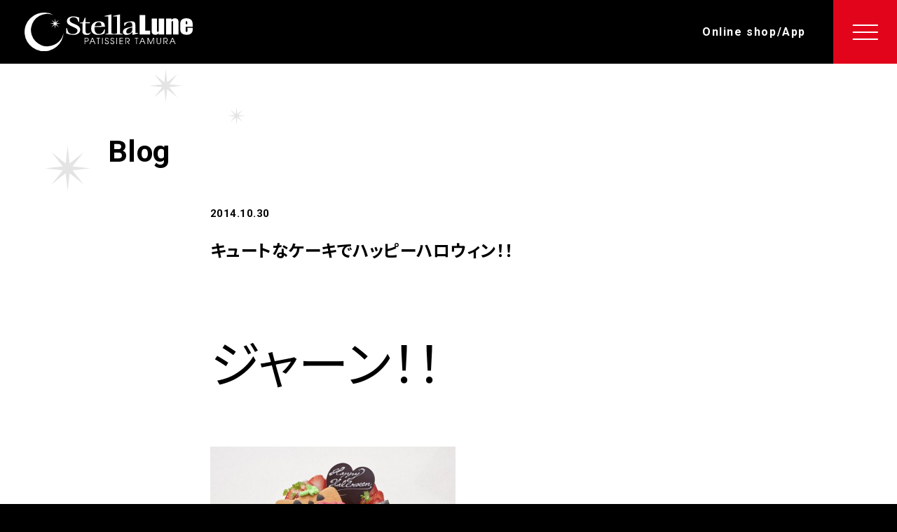

--- FILE ---
content_type: text/html; charset=UTF-8
request_url: https://www.stellalune.co.jp/blog/2225/
body_size: 11713
content:

	
	<!doctype html>
	<html lang="ja">
		<!-- single -->
		
				
<head>
	<meta charset="utf-8">
	<meta name="viewport" content="width=device-width, initial-scale=1.0">
	<meta name="format-detection" content="telephone=no,address=no,email=no">
	
	<!-- OGP -->
			<meta property="og:type" content="article">
		<meta property="og:title" content="StellaLune ステラリュヌ＊奈良県の洋菓子店 | キュートなケーキでハッピーハロウィン！！">
	<meta property="og:description" content="奈良県で4店舗を展開する洋菓子店。2005年にTVチャンピオンで優勝した田村シェフを中心に、夜空に輝く月や星のように、お菓子づくりを通して、世の中を少しでも明るく照らしたい、お客様のキラキラした笑顔が見られるようにと心をこめておいしいお菓子を作っています。">
	<meta property="og:url" content="https://www.stellalune.co.jp/">
	<meta property="og:image" content="https://www.stellalune.co.jp/wp-content/themes/annie/images/og_image.png">
	<meta property="og:image:alt" content="ステラリュヌのケーキ">
	<meta property="og:site_name" content="StellaLune ステラリュヌ＊奈良県の洋菓子店 | キュートなケーキでハッピーハロウィン！！">
	<meta property="og:locale" content="ja_JP">
	<!-- <meta property="fb:app_id" content=""> -->
		<!-- Twitter Card -->
	<meta name="twitter:card" content="summary_large_image">
	<!-- <meta name="twitter:creator" content=""> -->
	<!-- <meta name="twitter:site" content=""> -->
	<!-- meta name="thumbnail" 設定 -->
		<meta name="thumbnail" content="https://www.stellalune.co.jp/wp-content/themes/annie/images/thumbnail.png">

		<meta name='robots' content='max-image-preview:large' />
	<style>img:is([sizes="auto" i], [sizes^="auto," i]) { contain-intrinsic-size: 3000px 1500px }</style>
	<link rel='dns-prefetch' href='//ajax.googleapis.com' />
<link rel='dns-prefetch' href='//cdn.jsdelivr.net' />
<link rel='dns-prefetch' href='//fonts.googleapis.com' />
<script type="text/javascript">
/* <![CDATA[ */
window._wpemojiSettings = {"baseUrl":"https:\/\/s.w.org\/images\/core\/emoji\/16.0.1\/72x72\/","ext":".png","svgUrl":"https:\/\/s.w.org\/images\/core\/emoji\/16.0.1\/svg\/","svgExt":".svg","source":{"concatemoji":"https:\/\/www.stellalune.co.jp\/wp-includes\/js\/wp-emoji-release.min.js?ver=6.8.3"}};
/*! This file is auto-generated */
!function(s,n){var o,i,e;function c(e){try{var t={supportTests:e,timestamp:(new Date).valueOf()};sessionStorage.setItem(o,JSON.stringify(t))}catch(e){}}function p(e,t,n){e.clearRect(0,0,e.canvas.width,e.canvas.height),e.fillText(t,0,0);var t=new Uint32Array(e.getImageData(0,0,e.canvas.width,e.canvas.height).data),a=(e.clearRect(0,0,e.canvas.width,e.canvas.height),e.fillText(n,0,0),new Uint32Array(e.getImageData(0,0,e.canvas.width,e.canvas.height).data));return t.every(function(e,t){return e===a[t]})}function u(e,t){e.clearRect(0,0,e.canvas.width,e.canvas.height),e.fillText(t,0,0);for(var n=e.getImageData(16,16,1,1),a=0;a<n.data.length;a++)if(0!==n.data[a])return!1;return!0}function f(e,t,n,a){switch(t){case"flag":return n(e,"\ud83c\udff3\ufe0f\u200d\u26a7\ufe0f","\ud83c\udff3\ufe0f\u200b\u26a7\ufe0f")?!1:!n(e,"\ud83c\udde8\ud83c\uddf6","\ud83c\udde8\u200b\ud83c\uddf6")&&!n(e,"\ud83c\udff4\udb40\udc67\udb40\udc62\udb40\udc65\udb40\udc6e\udb40\udc67\udb40\udc7f","\ud83c\udff4\u200b\udb40\udc67\u200b\udb40\udc62\u200b\udb40\udc65\u200b\udb40\udc6e\u200b\udb40\udc67\u200b\udb40\udc7f");case"emoji":return!a(e,"\ud83e\udedf")}return!1}function g(e,t,n,a){var r="undefined"!=typeof WorkerGlobalScope&&self instanceof WorkerGlobalScope?new OffscreenCanvas(300,150):s.createElement("canvas"),o=r.getContext("2d",{willReadFrequently:!0}),i=(o.textBaseline="top",o.font="600 32px Arial",{});return e.forEach(function(e){i[e]=t(o,e,n,a)}),i}function t(e){var t=s.createElement("script");t.src=e,t.defer=!0,s.head.appendChild(t)}"undefined"!=typeof Promise&&(o="wpEmojiSettingsSupports",i=["flag","emoji"],n.supports={everything:!0,everythingExceptFlag:!0},e=new Promise(function(e){s.addEventListener("DOMContentLoaded",e,{once:!0})}),new Promise(function(t){var n=function(){try{var e=JSON.parse(sessionStorage.getItem(o));if("object"==typeof e&&"number"==typeof e.timestamp&&(new Date).valueOf()<e.timestamp+604800&&"object"==typeof e.supportTests)return e.supportTests}catch(e){}return null}();if(!n){if("undefined"!=typeof Worker&&"undefined"!=typeof OffscreenCanvas&&"undefined"!=typeof URL&&URL.createObjectURL&&"undefined"!=typeof Blob)try{var e="postMessage("+g.toString()+"("+[JSON.stringify(i),f.toString(),p.toString(),u.toString()].join(",")+"));",a=new Blob([e],{type:"text/javascript"}),r=new Worker(URL.createObjectURL(a),{name:"wpTestEmojiSupports"});return void(r.onmessage=function(e){c(n=e.data),r.terminate(),t(n)})}catch(e){}c(n=g(i,f,p,u))}t(n)}).then(function(e){for(var t in e)n.supports[t]=e[t],n.supports.everything=n.supports.everything&&n.supports[t],"flag"!==t&&(n.supports.everythingExceptFlag=n.supports.everythingExceptFlag&&n.supports[t]);n.supports.everythingExceptFlag=n.supports.everythingExceptFlag&&!n.supports.flag,n.DOMReady=!1,n.readyCallback=function(){n.DOMReady=!0}}).then(function(){return e}).then(function(){var e;n.supports.everything||(n.readyCallback(),(e=n.source||{}).concatemoji?t(e.concatemoji):e.wpemoji&&e.twemoji&&(t(e.twemoji),t(e.wpemoji)))}))}((window,document),window._wpemojiSettings);
/* ]]> */
</script>
<link rel='stylesheet' id='wpsbc-style-css' href='https://www.stellalune.co.jp/wp-content/plugins/wp-simple-booking-calendar-premium/assets/css/style-front-end.min.css?ver=8.4' type='text/css' media='all' />
<link rel='stylesheet' id='dashicons-css' href='https://www.stellalune.co.jp/wp-includes/css/dashicons.min.css?ver=6.8.3' type='text/css' media='all' />
<style id='wp-emoji-styles-inline-css' type='text/css'>

	img.wp-smiley, img.emoji {
		display: inline !important;
		border: none !important;
		box-shadow: none !important;
		height: 1em !important;
		width: 1em !important;
		margin: 0 0.07em !important;
		vertical-align: -0.1em !important;
		background: none !important;
		padding: 0 !important;
	}
</style>
<link rel='stylesheet' id='wp-block-library-css' href='https://www.stellalune.co.jp/wp-includes/css/dist/block-library/style.min.css?ver=6.8.3' type='text/css' media='all' />
<style id='classic-theme-styles-inline-css' type='text/css'>
/*! This file is auto-generated */
.wp-block-button__link{color:#fff;background-color:#32373c;border-radius:9999px;box-shadow:none;text-decoration:none;padding:calc(.667em + 2px) calc(1.333em + 2px);font-size:1.125em}.wp-block-file__button{background:#32373c;color:#fff;text-decoration:none}
</style>
<style id='filebird-block-filebird-gallery-style-inline-css' type='text/css'>
ul.filebird-block-filebird-gallery{margin:auto!important;padding:0!important;width:100%}ul.filebird-block-filebird-gallery.layout-grid{display:grid;grid-gap:20px;align-items:stretch;grid-template-columns:repeat(var(--columns),1fr);justify-items:stretch}ul.filebird-block-filebird-gallery.layout-grid li img{border:1px solid #ccc;box-shadow:2px 2px 6px 0 rgba(0,0,0,.3);height:100%;max-width:100%;-o-object-fit:cover;object-fit:cover;width:100%}ul.filebird-block-filebird-gallery.layout-masonry{-moz-column-count:var(--columns);-moz-column-gap:var(--space);column-gap:var(--space);-moz-column-width:var(--min-width);columns:var(--min-width) var(--columns);display:block;overflow:auto}ul.filebird-block-filebird-gallery.layout-masonry li{margin-bottom:var(--space)}ul.filebird-block-filebird-gallery li{list-style:none}ul.filebird-block-filebird-gallery li figure{height:100%;margin:0;padding:0;position:relative;width:100%}ul.filebird-block-filebird-gallery li figure figcaption{background:linear-gradient(0deg,rgba(0,0,0,.7),rgba(0,0,0,.3) 70%,transparent);bottom:0;box-sizing:border-box;color:#fff;font-size:.8em;margin:0;max-height:100%;overflow:auto;padding:3em .77em .7em;position:absolute;text-align:center;width:100%;z-index:2}ul.filebird-block-filebird-gallery li figure figcaption a{color:inherit}

</style>
<style id='global-styles-inline-css' type='text/css'>
:root{--wp--preset--aspect-ratio--square: 1;--wp--preset--aspect-ratio--4-3: 4/3;--wp--preset--aspect-ratio--3-4: 3/4;--wp--preset--aspect-ratio--3-2: 3/2;--wp--preset--aspect-ratio--2-3: 2/3;--wp--preset--aspect-ratio--16-9: 16/9;--wp--preset--aspect-ratio--9-16: 9/16;--wp--preset--color--black: #000000;--wp--preset--color--cyan-bluish-gray: #abb8c3;--wp--preset--color--white: #ffffff;--wp--preset--color--pale-pink: #f78da7;--wp--preset--color--vivid-red: #cf2e2e;--wp--preset--color--luminous-vivid-orange: #ff6900;--wp--preset--color--luminous-vivid-amber: #fcb900;--wp--preset--color--light-green-cyan: #7bdcb5;--wp--preset--color--vivid-green-cyan: #00d084;--wp--preset--color--pale-cyan-blue: #8ed1fc;--wp--preset--color--vivid-cyan-blue: #0693e3;--wp--preset--color--vivid-purple: #9b51e0;--wp--preset--gradient--vivid-cyan-blue-to-vivid-purple: linear-gradient(135deg,rgba(6,147,227,1) 0%,rgb(155,81,224) 100%);--wp--preset--gradient--light-green-cyan-to-vivid-green-cyan: linear-gradient(135deg,rgb(122,220,180) 0%,rgb(0,208,130) 100%);--wp--preset--gradient--luminous-vivid-amber-to-luminous-vivid-orange: linear-gradient(135deg,rgba(252,185,0,1) 0%,rgba(255,105,0,1) 100%);--wp--preset--gradient--luminous-vivid-orange-to-vivid-red: linear-gradient(135deg,rgba(255,105,0,1) 0%,rgb(207,46,46) 100%);--wp--preset--gradient--very-light-gray-to-cyan-bluish-gray: linear-gradient(135deg,rgb(238,238,238) 0%,rgb(169,184,195) 100%);--wp--preset--gradient--cool-to-warm-spectrum: linear-gradient(135deg,rgb(74,234,220) 0%,rgb(151,120,209) 20%,rgb(207,42,186) 40%,rgb(238,44,130) 60%,rgb(251,105,98) 80%,rgb(254,248,76) 100%);--wp--preset--gradient--blush-light-purple: linear-gradient(135deg,rgb(255,206,236) 0%,rgb(152,150,240) 100%);--wp--preset--gradient--blush-bordeaux: linear-gradient(135deg,rgb(254,205,165) 0%,rgb(254,45,45) 50%,rgb(107,0,62) 100%);--wp--preset--gradient--luminous-dusk: linear-gradient(135deg,rgb(255,203,112) 0%,rgb(199,81,192) 50%,rgb(65,88,208) 100%);--wp--preset--gradient--pale-ocean: linear-gradient(135deg,rgb(255,245,203) 0%,rgb(182,227,212) 50%,rgb(51,167,181) 100%);--wp--preset--gradient--electric-grass: linear-gradient(135deg,rgb(202,248,128) 0%,rgb(113,206,126) 100%);--wp--preset--gradient--midnight: linear-gradient(135deg,rgb(2,3,129) 0%,rgb(40,116,252) 100%);--wp--preset--font-size--small: 13px;--wp--preset--font-size--medium: 20px;--wp--preset--font-size--large: 36px;--wp--preset--font-size--x-large: 42px;--wp--preset--spacing--20: 0.44rem;--wp--preset--spacing--30: 0.67rem;--wp--preset--spacing--40: 1rem;--wp--preset--spacing--50: 1.5rem;--wp--preset--spacing--60: 2.25rem;--wp--preset--spacing--70: 3.38rem;--wp--preset--spacing--80: 5.06rem;--wp--preset--shadow--natural: 6px 6px 9px rgba(0, 0, 0, 0.2);--wp--preset--shadow--deep: 12px 12px 50px rgba(0, 0, 0, 0.4);--wp--preset--shadow--sharp: 6px 6px 0px rgba(0, 0, 0, 0.2);--wp--preset--shadow--outlined: 6px 6px 0px -3px rgba(255, 255, 255, 1), 6px 6px rgba(0, 0, 0, 1);--wp--preset--shadow--crisp: 6px 6px 0px rgba(0, 0, 0, 1);}:where(.is-layout-flex){gap: 0.5em;}:where(.is-layout-grid){gap: 0.5em;}body .is-layout-flex{display: flex;}.is-layout-flex{flex-wrap: wrap;align-items: center;}.is-layout-flex > :is(*, div){margin: 0;}body .is-layout-grid{display: grid;}.is-layout-grid > :is(*, div){margin: 0;}:where(.wp-block-columns.is-layout-flex){gap: 2em;}:where(.wp-block-columns.is-layout-grid){gap: 2em;}:where(.wp-block-post-template.is-layout-flex){gap: 1.25em;}:where(.wp-block-post-template.is-layout-grid){gap: 1.25em;}.has-black-color{color: var(--wp--preset--color--black) !important;}.has-cyan-bluish-gray-color{color: var(--wp--preset--color--cyan-bluish-gray) !important;}.has-white-color{color: var(--wp--preset--color--white) !important;}.has-pale-pink-color{color: var(--wp--preset--color--pale-pink) !important;}.has-vivid-red-color{color: var(--wp--preset--color--vivid-red) !important;}.has-luminous-vivid-orange-color{color: var(--wp--preset--color--luminous-vivid-orange) !important;}.has-luminous-vivid-amber-color{color: var(--wp--preset--color--luminous-vivid-amber) !important;}.has-light-green-cyan-color{color: var(--wp--preset--color--light-green-cyan) !important;}.has-vivid-green-cyan-color{color: var(--wp--preset--color--vivid-green-cyan) !important;}.has-pale-cyan-blue-color{color: var(--wp--preset--color--pale-cyan-blue) !important;}.has-vivid-cyan-blue-color{color: var(--wp--preset--color--vivid-cyan-blue) !important;}.has-vivid-purple-color{color: var(--wp--preset--color--vivid-purple) !important;}.has-black-background-color{background-color: var(--wp--preset--color--black) !important;}.has-cyan-bluish-gray-background-color{background-color: var(--wp--preset--color--cyan-bluish-gray) !important;}.has-white-background-color{background-color: var(--wp--preset--color--white) !important;}.has-pale-pink-background-color{background-color: var(--wp--preset--color--pale-pink) !important;}.has-vivid-red-background-color{background-color: var(--wp--preset--color--vivid-red) !important;}.has-luminous-vivid-orange-background-color{background-color: var(--wp--preset--color--luminous-vivid-orange) !important;}.has-luminous-vivid-amber-background-color{background-color: var(--wp--preset--color--luminous-vivid-amber) !important;}.has-light-green-cyan-background-color{background-color: var(--wp--preset--color--light-green-cyan) !important;}.has-vivid-green-cyan-background-color{background-color: var(--wp--preset--color--vivid-green-cyan) !important;}.has-pale-cyan-blue-background-color{background-color: var(--wp--preset--color--pale-cyan-blue) !important;}.has-vivid-cyan-blue-background-color{background-color: var(--wp--preset--color--vivid-cyan-blue) !important;}.has-vivid-purple-background-color{background-color: var(--wp--preset--color--vivid-purple) !important;}.has-black-border-color{border-color: var(--wp--preset--color--black) !important;}.has-cyan-bluish-gray-border-color{border-color: var(--wp--preset--color--cyan-bluish-gray) !important;}.has-white-border-color{border-color: var(--wp--preset--color--white) !important;}.has-pale-pink-border-color{border-color: var(--wp--preset--color--pale-pink) !important;}.has-vivid-red-border-color{border-color: var(--wp--preset--color--vivid-red) !important;}.has-luminous-vivid-orange-border-color{border-color: var(--wp--preset--color--luminous-vivid-orange) !important;}.has-luminous-vivid-amber-border-color{border-color: var(--wp--preset--color--luminous-vivid-amber) !important;}.has-light-green-cyan-border-color{border-color: var(--wp--preset--color--light-green-cyan) !important;}.has-vivid-green-cyan-border-color{border-color: var(--wp--preset--color--vivid-green-cyan) !important;}.has-pale-cyan-blue-border-color{border-color: var(--wp--preset--color--pale-cyan-blue) !important;}.has-vivid-cyan-blue-border-color{border-color: var(--wp--preset--color--vivid-cyan-blue) !important;}.has-vivid-purple-border-color{border-color: var(--wp--preset--color--vivid-purple) !important;}.has-vivid-cyan-blue-to-vivid-purple-gradient-background{background: var(--wp--preset--gradient--vivid-cyan-blue-to-vivid-purple) !important;}.has-light-green-cyan-to-vivid-green-cyan-gradient-background{background: var(--wp--preset--gradient--light-green-cyan-to-vivid-green-cyan) !important;}.has-luminous-vivid-amber-to-luminous-vivid-orange-gradient-background{background: var(--wp--preset--gradient--luminous-vivid-amber-to-luminous-vivid-orange) !important;}.has-luminous-vivid-orange-to-vivid-red-gradient-background{background: var(--wp--preset--gradient--luminous-vivid-orange-to-vivid-red) !important;}.has-very-light-gray-to-cyan-bluish-gray-gradient-background{background: var(--wp--preset--gradient--very-light-gray-to-cyan-bluish-gray) !important;}.has-cool-to-warm-spectrum-gradient-background{background: var(--wp--preset--gradient--cool-to-warm-spectrum) !important;}.has-blush-light-purple-gradient-background{background: var(--wp--preset--gradient--blush-light-purple) !important;}.has-blush-bordeaux-gradient-background{background: var(--wp--preset--gradient--blush-bordeaux) !important;}.has-luminous-dusk-gradient-background{background: var(--wp--preset--gradient--luminous-dusk) !important;}.has-pale-ocean-gradient-background{background: var(--wp--preset--gradient--pale-ocean) !important;}.has-electric-grass-gradient-background{background: var(--wp--preset--gradient--electric-grass) !important;}.has-midnight-gradient-background{background: var(--wp--preset--gradient--midnight) !important;}.has-small-font-size{font-size: var(--wp--preset--font-size--small) !important;}.has-medium-font-size{font-size: var(--wp--preset--font-size--medium) !important;}.has-large-font-size{font-size: var(--wp--preset--font-size--large) !important;}.has-x-large-font-size{font-size: var(--wp--preset--font-size--x-large) !important;}
:where(.wp-block-post-template.is-layout-flex){gap: 1.25em;}:where(.wp-block-post-template.is-layout-grid){gap: 1.25em;}
:where(.wp-block-columns.is-layout-flex){gap: 2em;}:where(.wp-block-columns.is-layout-grid){gap: 2em;}
:root :where(.wp-block-pullquote){font-size: 1.5em;line-height: 1.6;}
</style>
<link rel='stylesheet' id='flexible-table-block-css' href='https://www.stellalune.co.jp/wp-content/plugins/flexible-table-block/build/style-index.css?ver=1747722316' type='text/css' media='all' />
<style id='flexible-table-block-inline-css' type='text/css'>
.wp-block-flexible-table-block-table.wp-block-flexible-table-block-table>table{width:100%;max-width:100%;border-collapse:collapse;}.wp-block-flexible-table-block-table.wp-block-flexible-table-block-table.is-style-stripes tbody tr:nth-child(odd) th{background-color:#f0f0f1;}.wp-block-flexible-table-block-table.wp-block-flexible-table-block-table.is-style-stripes tbody tr:nth-child(odd) td{background-color:#f0f0f1;}.wp-block-flexible-table-block-table.wp-block-flexible-table-block-table.is-style-stripes tbody tr:nth-child(even) th{background-color:#ffffff;}.wp-block-flexible-table-block-table.wp-block-flexible-table-block-table.is-style-stripes tbody tr:nth-child(even) td{background-color:#ffffff;}.wp-block-flexible-table-block-table.wp-block-flexible-table-block-table>table tr th,.wp-block-flexible-table-block-table.wp-block-flexible-table-block-table>table tr td{padding:0.5em;border-width:1px;border-style:solid;border-color:#000000;text-align:left;vertical-align:top;}@media screen and (min-width:769px){.wp-block-flexible-table-block-table.is-scroll-on-pc{overflow-x:scroll;}.wp-block-flexible-table-block-table.is-scroll-on-pc table{max-width:none;align-self:self-start;}}@media screen and (max-width:768px){.wp-block-flexible-table-block-table.is-scroll-on-mobile{overflow-x:scroll;}.wp-block-flexible-table-block-table.is-scroll-on-mobile table{max-width:none;align-self:self-start;}.wp-block-flexible-table-block-table table.is-stacked-on-mobile th,.wp-block-flexible-table-block-table table.is-stacked-on-mobile td{width:100%!important;display:block;}}
</style>
<link rel='stylesheet' id='jquery-ui-dialog-min-css-css' href='https://www.stellalune.co.jp/wp-includes/css/jquery-ui-dialog.min.css?ver=6.8.3' type='text/css' media='all' />
<link rel='stylesheet' id='reset-style-css-css' href='https://www.stellalune.co.jp/wp-content/themes/annie/css/reset.css?ver=6.8.3' type='text/css' media='all' />
<link rel='stylesheet' id='style-css-css' href='https://www.stellalune.co.jp/wp-content/themes/annie/css/style.css?ver=1719895634' type='text/css' media='' />
<link rel='stylesheet' id='plugin-style-css-css' href='https://www.stellalune.co.jp/wp-content/themes/annie/css/plugin.css?ver=1690175811' type='text/css' media='' />
<link rel='stylesheet' id='google-fonts-css' href='https://fonts.googleapis.com/css2?family=Noto+Sans+JP:wght@400;700&#038;family=Roboto:wght@500;700&#038;display=swap' type='text/css' media='all' />
<link rel='stylesheet' id='swiper-css-css' href='https://cdn.jsdelivr.net/npm/swiper@9/swiper-bundle.min.css' type='text/css' media='all' />
<link rel="stylesheet" type="text/css" href="https://www.stellalune.co.jp/wp-content/plugins/smart-slider-3/Public/SmartSlider3/Application/Frontend/Assets/dist/smartslider.min.css?ver=5b52c66b" media="all">
<style data-related="n2-ss-3">div#n2-ss-3 .n2-ss-slider-1{display:grid;position:relative;}div#n2-ss-3 .n2-ss-slider-2{display:grid;position:relative;overflow:hidden;padding:0px 0px 0px 0px;border:0px solid RGBA(62,62,62,1);border-radius:0px;background-clip:padding-box;background-repeat:repeat;background-position:50% 50%;background-size:cover;background-attachment:scroll;z-index:1;}div#n2-ss-3:not(.n2-ss-loaded) .n2-ss-slider-2{background-image:none !important;}div#n2-ss-3 .n2-ss-slider-3{display:grid;grid-template-areas:'cover';position:relative;overflow:hidden;z-index:10;}div#n2-ss-3 .n2-ss-slider-3 > *{grid-area:cover;}div#n2-ss-3 .n2-ss-slide-backgrounds,div#n2-ss-3 .n2-ss-slider-3 > .n2-ss-divider{position:relative;}div#n2-ss-3 .n2-ss-slide-backgrounds{z-index:10;}div#n2-ss-3 .n2-ss-slide-backgrounds > *{overflow:hidden;}div#n2-ss-3 .n2-ss-slide-background{transform:translateX(-100000px);}div#n2-ss-3 .n2-ss-slider-4{place-self:center;position:relative;width:100%;height:100%;z-index:20;display:grid;grid-template-areas:'slide';}div#n2-ss-3 .n2-ss-slider-4 > *{grid-area:slide;}div#n2-ss-3.n2-ss-full-page--constrain-ratio .n2-ss-slider-4{height:auto;}div#n2-ss-3 .n2-ss-slide{display:grid;place-items:center;grid-auto-columns:100%;position:relative;z-index:20;-webkit-backface-visibility:hidden;transform:translateX(-100000px);}div#n2-ss-3 .n2-ss-slide{perspective:1500px;}div#n2-ss-3 .n2-ss-slide-active{z-index:21;}.n2-ss-background-animation{position:absolute;top:0;left:0;width:100%;height:100%;z-index:3;}div#n2-ss-3 .n2-ss-slide-limiter{max-width:1920px;}div#n2-ss-3 .n-uc-WutqVXabfHUY{padding:10px 10px 10px 10px}div#n2-ss-3 .n-uc-yJwGK3mcZfQf{padding:10px 10px 10px 10px}@media (min-width: 1200px){div#n2-ss-3 [data-hide-desktopportrait="1"]{display: none !important;}}@media (orientation: landscape) and (max-width: 1199px) and (min-width: 901px),(orientation: portrait) and (max-width: 1199px) and (min-width: 701px){div#n2-ss-3 [data-hide-tabletportrait="1"]{display: none !important;}}@media (orientation: landscape) and (max-width: 900px),(orientation: portrait) and (max-width: 700px){div#n2-ss-3 [data-hide-mobileportrait="1"]{display: none !important;}}</style>
<style data-related="n2-ss-4">div#n2-ss-4 .n2-ss-slider-1{display:grid;position:relative;}div#n2-ss-4 .n2-ss-slider-2{display:grid;position:relative;overflow:hidden;padding:0px 0px 0px 0px;border:0px solid RGBA(62,62,62,1);border-radius:0px;background-clip:padding-box;background-repeat:repeat;background-position:50% 50%;background-size:cover;background-attachment:scroll;z-index:1;}div#n2-ss-4:not(.n2-ss-loaded) .n2-ss-slider-2{background-image:none !important;}div#n2-ss-4 .n2-ss-slider-3{display:grid;grid-template-areas:'cover';position:relative;overflow:hidden;z-index:10;}div#n2-ss-4 .n2-ss-slider-3 > *{grid-area:cover;}div#n2-ss-4 .n2-ss-slide-backgrounds,div#n2-ss-4 .n2-ss-slider-3 > .n2-ss-divider{position:relative;}div#n2-ss-4 .n2-ss-slide-backgrounds{z-index:10;}div#n2-ss-4 .n2-ss-slide-backgrounds > *{overflow:hidden;}div#n2-ss-4 .n2-ss-slide-background{transform:translateX(-100000px);}div#n2-ss-4 .n2-ss-slider-4{place-self:center;position:relative;width:100%;height:100%;z-index:20;display:grid;grid-template-areas:'slide';}div#n2-ss-4 .n2-ss-slider-4 > *{grid-area:slide;}div#n2-ss-4.n2-ss-full-page--constrain-ratio .n2-ss-slider-4{height:auto;}div#n2-ss-4 .n2-ss-slide{display:grid;place-items:center;grid-auto-columns:100%;position:relative;z-index:20;-webkit-backface-visibility:hidden;transform:translateX(-100000px);}div#n2-ss-4 .n2-ss-slide{perspective:1500px;}div#n2-ss-4 .n2-ss-slide-active{z-index:21;}.n2-ss-background-animation{position:absolute;top:0;left:0;width:100%;height:100%;z-index:3;}div#n2-ss-4 .n2-ss-slide-limiter{max-width:750px;}div#n2-ss-4 .n-uc-qBZFVRGI3oCt{padding:10px 10px 10px 10px}div#n2-ss-4 .n-uc-OH4jDPKcvFfG{padding:10px 10px 10px 10px}@media (min-width: 1200px){div#n2-ss-4 [data-hide-desktopportrait="1"]{display: none !important;}}@media (orientation: landscape) and (max-width: 1199px) and (min-width: 901px),(orientation: portrait) and (max-width: 1199px) and (min-width: 701px){div#n2-ss-4 [data-hide-tabletportrait="1"]{display: none !important;}}@media (orientation: landscape) and (max-width: 900px),(orientation: portrait) and (max-width: 700px){div#n2-ss-4 [data-hide-mobileportrait="1"]{display: none !important;}}</style>
<script>(function(){this._N2=this._N2||{_r:[],_d:[],r:function(){this._r.push(arguments)},d:function(){this._d.push(arguments)}}}).call(window);</script><script src="https://www.stellalune.co.jp/wp-content/plugins/smart-slider-3/Public/SmartSlider3/Application/Frontend/Assets/dist/n2.min.js?ver=5b52c66b" defer async></script>
<script src="https://www.stellalune.co.jp/wp-content/plugins/smart-slider-3/Public/SmartSlider3/Application/Frontend/Assets/dist/smartslider-frontend.min.js?ver=5b52c66b" defer async></script>
<script src="https://www.stellalune.co.jp/wp-content/plugins/smart-slider-3/Public/SmartSlider3/Slider/SliderType/Simple/Assets/dist/ss-simple.min.js?ver=5b52c66b" defer async></script>
<script>_N2.r('documentReady',function(){_N2.r(["documentReady","smartslider-frontend","ss-simple"],function(){new _N2.SmartSliderSimple('n2-ss-3',{"admin":false,"background.video.mobile":1,"loadingTime":2000,"alias":{"id":0,"smoothScroll":0,"slideSwitch":0,"scroll":1},"align":"normal","isDelayed":0,"responsive":{"mediaQueries":{"all":false,"desktopportrait":["(min-width: 1200px)"],"tabletportrait":["(orientation: landscape) and (max-width: 1199px) and (min-width: 901px)","(orientation: portrait) and (max-width: 1199px) and (min-width: 701px)"],"mobileportrait":["(orientation: landscape) and (max-width: 900px)","(orientation: portrait) and (max-width: 700px)"]},"base":{"slideOuterWidth":1920,"slideOuterHeight":500,"sliderWidth":1920,"sliderHeight":500,"slideWidth":1920,"slideHeight":500},"hideOn":{"desktopLandscape":false,"desktopPortrait":false,"tabletLandscape":false,"tabletPortrait":false,"mobileLandscape":false,"mobilePortrait":false},"onResizeEnabled":true,"type":"fullwidth","sliderHeightBasedOn":"real","focusUser":1,"focusEdge":"auto","breakpoints":[{"device":"tabletPortrait","type":"max-screen-width","portraitWidth":1199,"landscapeWidth":1199},{"device":"mobilePortrait","type":"max-screen-width","portraitWidth":700,"landscapeWidth":900}],"enabledDevices":{"desktopLandscape":0,"desktopPortrait":1,"tabletLandscape":0,"tabletPortrait":1,"mobileLandscape":0,"mobilePortrait":1},"sizes":{"desktopPortrait":{"width":1920,"height":500,"max":3000,"min":1200},"tabletPortrait":{"width":701,"height":182,"customHeight":false,"max":1199,"min":701},"mobilePortrait":{"width":320,"height":83,"customHeight":false,"max":900,"min":320}},"overflowHiddenPage":0,"focus":{"offsetTop":"#wpadminbar","offsetBottom":""}},"controls":{"mousewheel":0,"touch":"horizontal","keyboard":0,"blockCarouselInteraction":1},"playWhenVisible":1,"playWhenVisibleAt":0.5,"lazyLoad":0,"lazyLoadNeighbor":0,"blockrightclick":0,"maintainSession":0,"autoplay":{"enabled":1,"start":1,"duration":2000,"autoplayLoop":1,"allowReStart":0,"pause":{"click":0,"mouse":"0","mediaStarted":0},"resume":{"click":0,"mouse":"0","mediaEnded":0,"slidechanged":0},"interval":1,"intervalModifier":"loop","intervalSlide":"current"},"perspective":1500,"layerMode":{"playOnce":0,"playFirstLayer":1,"mode":"skippable","inAnimation":"mainInEnd"},"bgAnimations":0,"mainanimation":{"type":"fade","duration":2000,"delay":0,"ease":"easeOutQuad","shiftedBackgroundAnimation":0},"carousel":1,"initCallbacks":function(){}})});_N2.r(["documentReady","smartslider-frontend","ss-simple"],function(){new _N2.SmartSliderSimple('n2-ss-4',{"admin":false,"background.video.mobile":1,"loadingTime":2000,"alias":{"id":0,"smoothScroll":0,"slideSwitch":0,"scroll":1},"align":"normal","isDelayed":0,"responsive":{"mediaQueries":{"all":false,"desktopportrait":["(min-width: 1200px)"],"tabletportrait":["(orientation: landscape) and (max-width: 1199px) and (min-width: 901px)","(orientation: portrait) and (max-width: 1199px) and (min-width: 701px)"],"mobileportrait":["(orientation: landscape) and (max-width: 900px)","(orientation: portrait) and (max-width: 700px)"]},"base":{"slideOuterWidth":750,"slideOuterHeight":280,"sliderWidth":750,"sliderHeight":280,"slideWidth":750,"slideHeight":280},"hideOn":{"desktopLandscape":false,"desktopPortrait":false,"tabletLandscape":false,"tabletPortrait":false,"mobileLandscape":false,"mobilePortrait":false},"onResizeEnabled":true,"type":"fullwidth","sliderHeightBasedOn":"real","focusUser":1,"focusEdge":"auto","breakpoints":[{"device":"tabletPortrait","type":"max-screen-width","portraitWidth":1199,"landscapeWidth":1199},{"device":"mobilePortrait","type":"max-screen-width","portraitWidth":700,"landscapeWidth":900}],"enabledDevices":{"desktopLandscape":0,"desktopPortrait":1,"tabletLandscape":0,"tabletPortrait":1,"mobileLandscape":0,"mobilePortrait":1},"sizes":{"desktopPortrait":{"width":750,"height":280,"max":3000,"min":750},"tabletPortrait":{"width":701,"height":261,"customHeight":false,"max":1199,"min":701},"mobilePortrait":{"width":320,"height":119,"customHeight":false,"max":900,"min":320}},"overflowHiddenPage":0,"focus":{"offsetTop":"#wpadminbar","offsetBottom":""}},"controls":{"mousewheel":0,"touch":"horizontal","keyboard":0,"blockCarouselInteraction":1},"playWhenVisible":1,"playWhenVisibleAt":0.5,"lazyLoad":0,"lazyLoadNeighbor":0,"blockrightclick":0,"maintainSession":0,"autoplay":{"enabled":1,"start":1,"duration":2000,"autoplayLoop":1,"allowReStart":0,"pause":{"click":0,"mouse":"0","mediaStarted":0},"resume":{"click":0,"mouse":"0","mediaEnded":0,"slidechanged":0},"interval":1,"intervalModifier":"loop","intervalSlide":"current"},"perspective":1500,"layerMode":{"playOnce":0,"playFirstLayer":1,"mode":"skippable","inAnimation":"mainInEnd"},"bgAnimations":0,"mainanimation":{"type":"fade","duration":2000,"delay":0,"ease":"easeOutQuad","shiftedBackgroundAnimation":0},"carousel":1,"initCallbacks":function(){}})})});</script><script type="text/javascript" src="https://ajax.googleapis.com/ajax/libs/jquery/3.6.4/jquery.min.js?ver=1.0.1" id="jquery-js"></script>
<script type="text/javascript" src="https://cdn.jsdelivr.net/npm/swiper@9/swiper-bundle.min.js?ver=1" id="swiper-js-js"></script>
<link rel="https://api.w.org/" href="https://www.stellalune.co.jp/wp-json/" /><link rel="alternate" title="JSON" type="application/json" href="https://www.stellalune.co.jp/wp-json/wp/v2/posts/2225" /><link rel="EditURI" type="application/rsd+xml" title="RSD" href="https://www.stellalune.co.jp/xmlrpc.php?rsd" />
<meta name="generator" content="WordPress 6.8.3" />
<link rel="canonical" href="https://www.stellalune.co.jp/blog/2225/" />
<link rel='shortlink' href='https://www.stellalune.co.jp/?p=2225' />
<link rel="alternate" title="oEmbed (JSON)" type="application/json+oembed" href="https://www.stellalune.co.jp/wp-json/oembed/1.0/embed?url=https%3A%2F%2Fwww.stellalune.co.jp%2Fblog%2F2225%2F" />
<link rel="alternate" title="oEmbed (XML)" type="text/xml+oembed" href="https://www.stellalune.co.jp/wp-json/oembed/1.0/embed?url=https%3A%2F%2Fwww.stellalune.co.jp%2Fblog%2F2225%2F&#038;format=xml" />
<style type="text/css"></style><link rel="icon" href="https://www.stellalune.co.jp/wp-content/uploads/2023/06/cropped-favicon-32x32.png" sizes="32x32" />
<link rel="icon" href="https://www.stellalune.co.jp/wp-content/uploads/2023/06/cropped-favicon-192x192.png" sizes="192x192" />
<link rel="apple-touch-icon" href="https://www.stellalune.co.jp/wp-content/uploads/2023/06/cropped-favicon-180x180.png" />
<meta name="msapplication-TileImage" content="https://www.stellalune.co.jp/wp-content/uploads/2023/06/cropped-favicon-270x270.png" />

	<!-- <link rel="stylesheet" href="https://www.stellalune.co.jp/wp-content/themes/annie/css/reset.css">
	<link rel="stylesheet" href="https://www.stellalune.co.jp/wp-content/themes/annie/css/style.css?d=202212271353">
	<link rel="stylesheet" href="https://www.stellalune.co.jp/wp-content/themes/annie/css/plugin.css"> -->
	
	<!-- <link rel="icon" href="https://www.stellalune.co.jp/wp-content/themes/annie/images/svg/favicon.svg" type="image/svg+xml" > -->
	<link rel="apple-touch-icon" href="https://www.stellalune.co.jp/wp-content/themes/annie/images/favicon.png">
	
	<link rel="canonical" href="https://www.stellalune.co.jp/">
		<title>StellaLune ステラリュヌ＊奈良県の洋菓子店 | キュートなケーキでハッピーハロウィン！！</title>


	<!--
		<PageMap>
			<DataObject type="thumbnail">
			<Attribute name="src" value="https://www.stellalune.co.jp/wp-content/themes/annie/images/thumbnail.png >
			<Attribute name="width" value="130">
			<Attribute name="height" value="130">
			</DataObject>
		</PageMap>
	-->
	
	<!-- <script src="https://www.stellalune.co.jp/wp-content/themes/annie/js/global.js?d=20260121171528"></script>
	<script src="https://cdnjs.cloudflare.com/ajax/libs/jquery/3.3.1/jquery.min.js"></script>
	<script src="https://www.stellalune.co.jp/wp-content/themes/annie/js/script.js"></script> -->

	<!-- <script>
		$(function () {
			var showMenuIcon = false;
			function showMenuIconHandler() {
				if (!showMenuIcon) {
					showMenuIcon = true;
					$('#menu_open_icon_sp')
						.toggleClass('show-menu-open-icon')
						.toggleClass('hide-menu-open-icon');
				}
			}
			$(document).scroll(showMenuIconHandler);
			if ($(document).height() === $(window).height()) {
			  showMenuIconHandler();
			}

			$('[data-scroll-to]').click(function () {
				smoothScroll($(this).data('scroll-to'));
			});
		});
	</script> -->

	<!-- Google tag (gtag.js) - Google Analytics stellalune -->
		<script async src="https://www.googletagmanager.com/gtag/js?id=G-L13KGWK4VP"></script>
		<script>
		window.dataLayer = window.dataLayer || [];
		function gtag(){dataLayer.push(arguments);}
		gtag('js', new Date());

		gtag('config', 'G-L13KGWK4VP');
		</script>
	<!-- / Google tag (gtag.js) - Google Analytics stellalune -->

</head>		
				<body id="blog_post_page">
			
										
								
<header id="header" class="header">
	<div id="header_wrapper" class="header_wrapper">
						<div id="header_logo" class="header_logo">
		  <a href="https://www.stellalune.co.jp/" class="header_logo_link">
			<img decoding="async" src="https://www.stellalune.co.jp/wp-content/themes/annie/images/svg/logo_white.svg" alt="ステラリュヌ ロゴ" class="header_logo_img">
		  </a>
		</div>

		<nav class="header_nav_menu_wrapper">
			<a href="https://shop.cake-cake.net/stellalune/" target="_blank" rel="noopener" class="header_nav">
				Online shop
			</a>
			<span class="header_nav">&#47;</span>
			<a href="https://www.stellalune.co.jp//#app" class="header_nav">
				App
			</a>
		</nav>
		<!-- hamburger menu btn -->
		<button id="js-humberger" type="button" class="humberger" aria-controls="navigation" aria-expanded="false" aria-label="メニューボタン">
			<span class="humberger__line"></span>
			<span class="humberger__text"></span>
		</button>
	</div>
	<!-- hamburger menu contents -->
	<div class="overlay" id="js-overlay"></div>

				<div class="header__nav-area js-nav-area" id="navigation">
			<div class="humberger_logo">
			<a href="https://www.stellalune.co.jp/">
				<img decoding="async" src="https://www.stellalune.co.jp/wp-content/themes/annie/images/svg/logo_black.svg" alt="logo" class="humberger_logo_img">
			</a>
		</div>
		<nav id="js-global-navigation" class="global-navigation">
						<!-- <li class="contents_menu_item">
          <a href="https://www.stellalune.co.jp/?in_page_link=#shop_information">
        <span class="contents_menu_item_en">店舗案内</span> 
    </a>
</li> -->

<div class="hamburger_link_wrapper">
  <a href="https://shop.cake-cake.net/stellalune/" target="_blank" rel="noopener" class="hamburger_link" >
    <span class="hamburger_link_en">Online shop</span>
    <span class="hamburger_link_ja">オンラインショップ</span>
  </a>
  <a href="https://www.stellalune.co.jp//#app" class="hamburger_link" >
    <span class="hamburger_link_en">App</span>
    <span class="hamburger_link_ja">アプリのご案内</span>
  </a>
</div>

<ul class="nav_menu_wrapper global-navigation__list">
  <li class="nav_menu global-navigation__list">
    <a href="https://www.stellalune.co.jp/news/" class="nav_menu_link">
      <span class="nav_menu_en">News</span>
      <span class="nav_menu_ja">お知らせ</span>
    </a>
  </li>
  <li class="nav_menu global-navigation__list">
    <a href="https://www.stellalune.co.jp/shop/" class="nav_menu_link">
      <span class="nav_menu_en">Shop list</span>
      <span class="nav_menu_ja">店舗のご案内</span>
    </a>
  </li>
  <li class="nav_menu global-navigation__list">
    <a href="https://www.stellalune.co.jp//#cafe" class="nav_menu_link">
      <span class="nav_menu_en">Cafe</span>
      <span class="nav_menu_ja">カフェ</span>
    </a>
  </li>
  <li class="nav_menu global-navigation__list">
    <a href="https://www.stellalune.co.jp/about_stellalune/" class="nav_menu_link">
      <span class="nav_menu_en">Chef</span>
      <span class="nav_menu_ja">シェフのご紹介</span>
    </a>
  </li>
  <li class="nav_menu global-navigation__list">
    <a href="https://www.stellalune.co.jp/blog/" class="nav_menu_link">
      <span class="nav_menu_en">Blog</span>
      <span class="nav_menu_ja">ブログ</span>
    </a>
  </li>
  <li class="nav_menu global-navigation__list">
    <a href="https://www.stellalune.co.jp//#item" class="nav_menu_link">
      <span class="nav_menu_en">Item</span>
      <span class="nav_menu_ja">商品紹介</span>
    </a>
  </li>
  <li class="nav_menu global-navigation__list">
    <a href="https://www.stellalune.co.jp/recruit/" class="nav_menu_link">
      <span class="nav_menu_en">Recruit</span>
      <span class="nav_menu_ja">採用情報</span>
    </a>
  </li>
  <li class="nav_menu global-navigation__list">
    <a href="https://www.stellalune.co.jp/contact/" class="nav_menu_link">
      <span class="nav_menu_en">Contact</span>
      <span class="nav_menu_ja">お問い合わせ</span>
    </a>
  </li>
</ul>

<div class="hamburger_sns_wrapper">
  <a href="https://www.instagram.com/stellalune_official/" target="_blank" rel="noopener" class="hamburge_sns_link">
    <img src="https://www.stellalune.co.jp/wp-content/themes/annie/images/svg/icon_instagram.svg" alt="Instagram" class="hamburger_sns">
  </a>
  <a href="https://page.line.me/ulu8284x" target="_blank" rel="noopener" class="hamburge_sns_link">
    <img src="https://www.stellalune.co.jp/wp-content/themes/annie/images/svg/icon_line.svg" alt="Line" class="hamburger_sns">
  </a>
</div>			<div id="js-focus-trap" tabindex="0"></div>
		</nav>
	</div>
</header>
				
						
						
			
									
						<main id="main_contents" class="site-main">
				


<div id="blog-post" class="blog blog-post l-contents-relative">

  <div class="c-title_wrapper">
      <h1 class="c-title">
          Blog
      </h1>
            <div class="star_wrapper star_title_wrapper">
  <img src="https://www.stellalune.co.jp/wp-content/themes/annie/images/svg/kirakira_silver.svg" alt="" class="star_large star_large_title anime-shooting-star">
  <img src="https://www.stellalune.co.jp/wp-content/themes/annie/images/svg/kirakira_silver.svg" alt="" class="star_medium star_medium_title anime-shooting-star">
  <img src="https://www.stellalune.co.jp/wp-content/themes/annie/images/svg/kirakira_silver.svg" alt="" class="star_small star_small_title anime-shooting-star">
</div>  </div>  
  
  <article id="news-detail" class="news-detail l-contents-space">

    <div class="news-detail_contents_wrapper">
      <div class="news-detail_title_wrapper">
        <div class="news-detail_info">
          <p class="news-detail_info_date">2014.10.30</p>
        </div>
      </div>
      <h2 id="news-detail_title" class="news-detail_title">
        キュートなケーキでハッピーハロウィン！！      </h2>
    </div>

        
    <div id="news_body" class="news_body">
<p>&nbsp;</p>
<p><span style="font-size: 72px;">ジャーン！！</span></p>
<p>&nbsp;</p>
<p><img class="alignnone size-medium wp-image-2223" alt="ハロウィンキティ" src="https://stellalune.sakura.ne.jp/renewal/wp-content/uploads/2014/10/fb52d8e7d5b1eeefc0ea240555a53769-350x233.jpg" width="350" height="233" /></p>
<p>めっちゃ可愛いハロウィン限定キティちゃんです！</p>
<p>かぼちゃキティーとおうちでハロウィンパーティはいかがですか？</p>
<p>かぼちゃキティものこりわずかとなってきました。。。</p>
<p>皆様、お急ぎください！！</p>
<p>&nbsp;</p>
<p>&nbsp;</p>
</div>
  </article>

    <div class="page-move-area">
    <div class="prev-page uppercase">
            <a href="https://www.stellalune.co.jp/blog/2209/" rel="prev">&lt; Prev</a>    </div>

    <a href="https://www.stellalune.co.jp/blog/" class="c-btn c-btn_black c-btn_en uppercase">
      Blog list
    </a>

    <div class="next-page uppercase">
            <a href="https://www.stellalune.co.jp/blog/2296/" rel="next">Next &gt;</a>    </div>
  </div>

  <div class="star_02_area">
        <div class="star_02_wrapper">
  <img src="https://www.stellalune.co.jp/wp-content/themes/annie/images/svg/kirakira_silver.svg" alt="" class="star_large star_02_large js-blink">
  <img src="https://www.stellalune.co.jp/wp-content/themes/annie/images/svg/kirakira_silver.svg" alt="" class="star_medium star_02_medium js-blink">
  <img src="https://www.stellalune.co.jp/wp-content/themes/annie/images/svg/kirakira_silver.svg" alt="" class="star_small star_02_small js-blink">
</div> 
  </div>

  <div class="star_03_area pc_only">
        <div class="star_03_wrapper">
  <img src="https://www.stellalune.co.jp/wp-content/themes/annie/images/svg/kirakira_silver.svg" alt="" class="star_large star_03_large js-blink">
  <img src="https://www.stellalune.co.jp/wp-content/themes/annie/images/svg/kirakira_silver.svg" alt="" class="star_medium star_03_medium js-blink">
  <img src="https://www.stellalune.co.jp/wp-content/themes/annie/images/svg/kirakira_silver.svg" alt="" class="star_small star_03_small js-blink">
</div> 
  </div>

  <div class="star_disappear_area star_disappear_area_pattern_01">
        <div class="star_disappear_wrapper">
  <img src="https://www.stellalune.co.jp/wp-content/themes/annie/images/svg/kirakira_silver.svg" alt="" class="star_small star_disappear_small js-shooting-star-disappear">
</div>  </div>

  <div class="star_disappear_area star_disappear_area_pattern_02 star_disappear_area star_disappear_area_pattern_02_blog_post">
        <div class="star_disappear_wrapper">
  <img src="https://www.stellalune.co.jp/wp-content/themes/annie/images/svg/kirakira_silver.svg" alt="" class="star_small star_disappear_small js-shooting-star-disappear">
</div>  </div>

</div>			</main>
			
			
										
								
<div class="footer_image_wrapper">
    <div class="pc_only">
      <div class="n2_clear"><ss3-force-full-width data-overflow-x="body" data-horizontal-selector="body"><div class="n2-section-smartslider fitvidsignore  n2_clear" data-ssid="3" tabindex="0" role="region" aria-label="Slider"><div id="n2-ss-3-align" class="n2-ss-align"><div class="n2-padding"><div id="n2-ss-3" data-creator="Smart Slider 3" data-responsive="fullwidth" class="n2-ss-slider n2-ow n2-has-hover n2notransition  ">
        <div class="n2-ss-slider-1 n2_ss__touch_element n2-ow">
            <div class="n2-ss-slider-2 n2-ow">
                                                <div class="n2-ss-slider-3 n2-ow">

                    <div class="n2-ss-slide-backgrounds n2-ow-all"><div class="n2-ss-slide-background" data-public-id="1" data-mode="fill"><div class="n2-ss-slide-background-image" data-blur="0" data-opacity="100" data-x="50" data-y="50" data-alt="" data-title=""><picture class="skip-lazy" data-skip-lazy="1"><img src="//www.stellalune.co.jp/wp-content/uploads/2023/07/アセット-11-100-2.jpg" alt="" title="" loading="lazy" class="skip-lazy" data-skip-lazy="1"></picture></div><div data-color="RGBA(255,255,255,0)" style="background-color: RGBA(255,255,255,0);" class="n2-ss-slide-background-color"></div></div><div class="n2-ss-slide-background" data-public-id="2" data-mode="fill"><div class="n2-ss-slide-background-image" data-blur="0" data-opacity="100" data-x="50" data-y="50" data-alt="" data-title=""><picture class="skip-lazy" data-skip-lazy="1"><img src="//www.stellalune.co.jp/wp-content/uploads/2023/07/アセット-10-100-2.jpg" alt="" title="" loading="lazy" class="skip-lazy" data-skip-lazy="1"></picture></div><div data-color="RGBA(255,255,255,0)" style="background-color: RGBA(255,255,255,0);" class="n2-ss-slide-background-color"></div></div></div>                    <div class="n2-ss-slider-4 n2-ow">
                        <svg xmlns="http://www.w3.org/2000/svg" viewBox="0 0 1920 500" data-related-device="desktopPortrait" class="n2-ow n2-ss-preserve-size n2-ss-preserve-size--slider n2-ss-slide-limiter"></svg><div data-first="1" data-slide-duration="0" data-id="43" data-slide-public-id="1" data-title="HP写真" class="n2-ss-slide n2-ow  n2-ss-slide-43"><div role="note" class="n2-ss-slide--focus" tabindex="-1">HP写真</div><div class="n2-ss-layers-container n2-ss-slide-limiter n2-ow"><div class="n2-ss-layer n2-ow n-uc-WutqVXabfHUY" data-sstype="slide" data-pm="default"></div></div></div><div data-slide-duration="0" data-id="44" data-slide-public-id="2" data-title="HP写真" class="n2-ss-slide n2-ow  n2-ss-slide-44"><div role="note" class="n2-ss-slide--focus" tabindex="-1">HP写真</div><div class="n2-ss-layers-container n2-ss-slide-limiter n2-ow"><div class="n2-ss-layer n2-ow n-uc-yJwGK3mcZfQf" data-sstype="slide" data-pm="default"></div></div></div>                    </div>

                                    </div>
            </div>
        </div>
        </div><ss3-loader></ss3-loader></div></div><div class="n2_clear"></div></div></ss3-force-full-width></div>    </div>
    <div class="sp_only">
      <div class="n2_clear"><ss3-force-full-width data-overflow-x="body" data-horizontal-selector="body"><div class="n2-section-smartslider fitvidsignore  n2_clear" data-ssid="4" tabindex="0" role="region" aria-label="Slider"><div id="n2-ss-4-align" class="n2-ss-align"><div class="n2-padding"><div id="n2-ss-4" data-creator="Smart Slider 3" data-responsive="fullwidth" class="n2-ss-slider n2-ow n2-has-hover n2notransition  ">
        <div class="n2-ss-slider-1 n2_ss__touch_element n2-ow">
            <div class="n2-ss-slider-2 n2-ow">
                                                <div class="n2-ss-slider-3 n2-ow">

                    <div class="n2-ss-slide-backgrounds n2-ow-all"><div class="n2-ss-slide-background" data-public-id="1" data-mode="fill"><div class="n2-ss-slide-background-image" data-blur="0" data-opacity="100" data-x="50" data-y="50" data-alt="" data-title=""><picture class="skip-lazy" data-skip-lazy="1"><img src="//www.stellalune.co.jp/wp-content/uploads/2023/07/アセット-25@2x-100-2.jpg" alt="" title="" loading="lazy" class="skip-lazy" data-skip-lazy="1"></picture></div><div data-color="RGBA(255,255,255,0)" style="background-color: RGBA(255,255,255,0);" class="n2-ss-slide-background-color"></div></div><div class="n2-ss-slide-background" data-public-id="2" data-mode="fill"><div class="n2-ss-slide-background-image" data-blur="0" data-opacity="100" data-x="50" data-y="50" data-alt="" data-title=""><picture class="skip-lazy" data-skip-lazy="1"><img src="//www.stellalune.co.jp/wp-content/uploads/2023/07/アセット-24@2x-100-2.jpg" alt="" title="" loading="lazy" class="skip-lazy" data-skip-lazy="1"></picture></div><div data-color="RGBA(255,255,255,0)" style="background-color: RGBA(255,255,255,0);" class="n2-ss-slide-background-color"></div></div></div>                    <div class="n2-ss-slider-4 n2-ow">
                        <svg xmlns="http://www.w3.org/2000/svg" viewBox="0 0 750 280" data-related-device="desktopPortrait" class="n2-ow n2-ss-preserve-size n2-ss-preserve-size--slider n2-ss-slide-limiter"></svg><div data-first="1" data-slide-duration="0" data-id="46" data-slide-public-id="1" data-title="HP写真" class="n2-ss-slide n2-ow  n2-ss-slide-46"><div role="note" class="n2-ss-slide--focus" tabindex="-1">HP写真</div><div class="n2-ss-layers-container n2-ss-slide-limiter n2-ow"><div class="n2-ss-layer n2-ow n-uc-qBZFVRGI3oCt" data-sstype="slide" data-pm="default"></div></div></div><div data-slide-duration="0" data-id="47" data-slide-public-id="2" data-title="HP写真" class="n2-ss-slide n2-ow  n2-ss-slide-47"><div role="note" class="n2-ss-slide--focus" tabindex="-1">HP写真</div><div class="n2-ss-layers-container n2-ss-slide-limiter n2-ow"><div class="n2-ss-layer n2-ow n-uc-OH4jDPKcvFfG" data-sstype="slide" data-pm="default"></div></div></div>                    </div>

                                    </div>
            </div>
        </div>
        </div><ss3-loader></ss3-loader></div></div><div class="n2_clear"></div></div></ss3-force-full-width></div>    </div>
</div>

<div class="footer_btn_wrapper">
	<a href="https://www.stellalune.co.jp/recruit/" class="footer_btn_link">
		Recruit
	</a>
	<a href="https://www.stellalune.co.jp/contact/" class="footer_btn_link">
		Contact
	</a>
</div>

<footer id="footer" class="footer l-contents-space">
	<div class="footer_logo_wrapper">
		<a href="https://www.stellalune.co.jp/">
			<img src="https://www.stellalune.co.jp/wp-content/themes/annie/images/svg/logo_black.svg" alt="ステラリュヌ ロゴ" class="footer_logo">	
		</a>
	</div>
	<div class="footer_sns_wrapper">
		<a href="https://www.instagram.com/stellalune_official/" target="_blank" rel="noopener" class="footer_sns_link">
			<img src="https://www.stellalune.co.jp/wp-content/themes/annie/images/svg/icon_instagram.svg" alt="Instagram" class="footer_sns">
		</a>
		<a href="https://page.line.me/ulu8284x" target="_blank" rel="noopener" class="footer_sns_link">
			<img src="https://www.stellalune.co.jp/wp-content/themes/annie/images/svg/icon_line.svg" alt="Line" class="footer_sns">
		</a>
	</div>
	<div id="go-to-top" class="go-to-top">
		<img class="top-move-link" src="https://www.stellalune.co.jp/wp-content/themes/annie/images/svg/page_top.svg" alt="トップへ戻る">
	</div>
	<p class="copyright font_en">Copyright&copy; StellaLune. All Rights Reserved.</p>
</footer>

<script>
	$(function(){
	var style = '<link rel="stylesheet" href="https://www.stellalune.co.jp/wp-content/themes/annie/css/animation.css">';
	$('head link:last').after(style);
	});
</script>

<script type="speculationrules">
{"prefetch":[{"source":"document","where":{"and":[{"href_matches":"\/*"},{"not":{"href_matches":["\/wp-*.php","\/wp-admin\/*","\/wp-content\/uploads\/*","\/wp-content\/*","\/wp-content\/plugins\/*","\/wp-content\/themes\/annie\/*","\/*\\?(.+)"]}},{"not":{"selector_matches":"a[rel~=\"nofollow\"]"}},{"not":{"selector_matches":".no-prefetch, .no-prefetch a"}}]},"eagerness":"conservative"}]}
</script>
<script type="text/javascript" src="https://www.stellalune.co.jp/wp-includes/js/jquery/ui/core.min.js?ver=1.13.3" id="jquery-ui-core-js"></script>
<script type="text/javascript" src="https://www.stellalune.co.jp/wp-includes/js/jquery/ui/datepicker.min.js?ver=1.13.3" id="jquery-ui-datepicker-js"></script>
<script type="text/javascript" id="jquery-ui-datepicker-js-after">
/* <![CDATA[ */
jQuery(function(jQuery){jQuery.datepicker.setDefaults({"closeText":"\u9589\u3058\u308b","currentText":"\u4eca\u65e5","monthNames":["1\u6708","2\u6708","3\u6708","4\u6708","5\u6708","6\u6708","7\u6708","8\u6708","9\u6708","10\u6708","11\u6708","12\u6708"],"monthNamesShort":["1\u6708","2\u6708","3\u6708","4\u6708","5\u6708","6\u6708","7\u6708","8\u6708","9\u6708","10\u6708","11\u6708","12\u6708"],"nextText":"\u6b21","prevText":"\u524d","dayNames":["\u65e5\u66dc\u65e5","\u6708\u66dc\u65e5","\u706b\u66dc\u65e5","\u6c34\u66dc\u65e5","\u6728\u66dc\u65e5","\u91d1\u66dc\u65e5","\u571f\u66dc\u65e5"],"dayNamesShort":["\u65e5","\u6708","\u706b","\u6c34","\u6728","\u91d1","\u571f"],"dayNamesMin":["\u65e5","\u6708","\u706b","\u6c34","\u6728","\u91d1","\u571f"],"dateFormat":"yy\u5e74mm\u6708d\u65e5","firstDay":0,"isRTL":false});});
/* ]]> */
</script>
<script type="text/javascript" id="wpsbc-script-js-extra">
/* <![CDATA[ */
var wpsbc = {"ajax_url":"https:\/\/www.stellalune.co.jp\/wp-admin\/admin-ajax.php","search_form_nonce":"437456d0ff","search_date_format":"yy\u5e74m\u6708d\u65e5","calendar_months_to_jump":""};
/* ]]> */
</script>
<script type="text/javascript" src="https://www.stellalune.co.jp/wp-content/plugins/wp-simple-booking-calendar-premium/assets/js/script-front-end.min.js?ver=8.4" id="wpsbc-script-js"></script>
<script type="text/javascript" src="https://www.stellalune.co.jp/wp-includes/js/jquery/ui/mouse.min.js?ver=1.13.3" id="jquery-ui-mouse-js"></script>
<script type="text/javascript" src="https://www.stellalune.co.jp/wp-includes/js/jquery/ui/resizable.min.js?ver=1.13.3" id="jquery-ui-resizable-js"></script>
<script type="text/javascript" src="https://www.stellalune.co.jp/wp-includes/js/jquery/ui/draggable.min.js?ver=1.13.3" id="jquery-ui-draggable-js"></script>
<script type="text/javascript" src="https://www.stellalune.co.jp/wp-includes/js/jquery/ui/controlgroup.min.js?ver=1.13.3" id="jquery-ui-controlgroup-js"></script>
<script type="text/javascript" src="https://www.stellalune.co.jp/wp-includes/js/jquery/ui/checkboxradio.min.js?ver=1.13.3" id="jquery-ui-checkboxradio-js"></script>
<script type="text/javascript" src="https://www.stellalune.co.jp/wp-includes/js/jquery/ui/button.min.js?ver=1.13.3" id="jquery-ui-button-js"></script>
<script type="text/javascript" src="https://www.stellalune.co.jp/wp-includes/js/jquery/ui/dialog.min.js?ver=1.13.3" id="jquery-ui-dialog-js"></script>
<script type="text/javascript" src="https://www.stellalune.co.jp/wp-content/themes/annie/js/swiper-setting.js?ver=1687941088" id="swiper-setting-js-js"></script>
<script type="text/javascript" src="https://www.stellalune.co.jp/wp-content/themes/annie/js/script.js?ver=1690175943" id="script-js-js"></script>
<script type="text/javascript" src="https://www.stellalune.co.jp/wp-content/themes/annie/js/product.js?ver=1688520647" id="product-js-js"></script>
			
						
		</body>
		
	</html>


--- FILE ---
content_type: text/css
request_url: https://www.stellalune.co.jp/wp-content/themes/annie/css/style.css?ver=1719895634
body_size: 11636
content:
@charset "utf-8";

/*-------------------------------------------------------
	common
-------------------------------------------------------*/
:root {
  --pallet-black: #000000;
  --pallet-gray: #808080;
  --pallet-white: #ffffff;
  --pallet-red: #E2041B;

  --pallet-gradation-gray: linear-gradient(var(--pallet-black), var(--pallet-gray));

  --8px: 0.5rem;
  --9px: 0.5625rem;
  --10px: 0.625rem;
  --11px: 0.6875rem;
  --12px: 0.75rem;
  --13px: 0.8125rem;
  --14px: 0.875rem;
  --15px: 0.9375rem;
  --16px: 1rem;
  --17px: 1.0625rem;
  --18px: 1.125rem;
  --19px: 1.1875rem;
  --20px: 1.25rem;
  --21px: 1.3125rem;
  --22px: 1.375rem;
  --23px: 1.4375rem;
  --24px: 1.5rem;
  --25px: 1.5625rem;
  --26px: 1.625rem;
  --27px: 1.6875rem;
  --28px: 1.75rem;
  --29px: 1.8125rem;
  --30px: 1.875rem;
  --31px: 1.9375rem;
  --32px: 2rem;
  --33px: 2.0625rem;
  --34px: 2.125rem;
  --35px: 2.1875rem;
  --36px: 2.25rem;
  --37px: 2.3125rem;
  --38px: 2.375rem;
  --39px: 2.4375rem;
  --40px: 2.5rem;
  --41px: 2.5625rem;
  --42px: 2.625rem;
  --43px: 2.6875rem;
  --44px: 2.75rem;
  --45px: 2.8125rem;
  --46px: 2.875rem;
  --47px: 2.9375rem;
  --48px: 3rem;
  --49px: 3.0625rem;
  --50px: 3.125rem;
  --51px: 3.1875rem;

  --54px: 3.375rem;

  --60px: 4.125rem;

  --66px: 3.75rem;

  --71px: 4.4375rem;

  --90px: 5.625rem;

  --108px: 6.75rem;

  --112px: 7rem;

  --152px: 9.5rem;

  --180px: 11.25rem;

  --247px: 15.4375rem;

  --font-family-en: 'Roboto', sans-serif;
  --font-style-en: normal;
  --font-weight-en: 500;
  --font-weight-en-bold: 700;

  --font-family-ja: 'Noto Sans JP', sans-serif;
  --font-style-ja: normal;
  --font-weight-ja: 400;
  --font-weight-ja-bold: 700;

  --width-1960px: 1960px;
	--width-1366px: 1366px;
  --width-1166px: 1166px;
  --width-pc-inner-space: calc(var(--width-pc-inner) + 10%);
  --width-1500px-space: calc(1500px + 10%);
  --width-1300px-space: calc(1300px + 10%);
  --width-1200px-space: calc(1200px + 10%);
  --width-1100px-space: calc(1100px + 10%);
  --width-850px-space: calc(850px + 10%);
  --width-800px-space: calc(800px + 10%);
  --width-750px-space: calc(750px + 10%);
  --width-700px-space: calc(700px + 10%);
  --width-650px-space: calc(650px + 10%);
  --width-600px-space: calc(600px + 10%);
}

body {
  font-family: "Helvetica Neue", Arial, "Hiragino Kaku Gothic ProN", "Hiragino Sans", Meiryo, sans-serif;
  font-family: var(--font-family-ja);
  font-style: var(--font-style-ja);
  font-weight: var(--font-weight-ja-regular);
  font-feature-settings: "palt";
	letter-spacing: .03rem;
  color: var(--pallet-white);
  background-color: var(--pallet-black);
  font-size: var(--15px);
}

.pc_only {
  display: block;
}

.sp_only {
  display: none;
}

.visibility_hidden {
  visibility: hidden;
}

.uppercase {
  text-transform: uppercase;
}

.font_ja {
  font-family: var(--font-family-ja);
  font-style: var(--font-style-ja);
  font-weight: var(--font-weight-ja);
}

.font_en {
  font-family: var(--font-family-en);
  font-style: var(--font-style-en);
  font-weight: var(--font-weight-en);
}

.word_part {
  display: inline-block;
}

a {
	color: inherit;
	text-decoration: none;
}

a:link,
a:visited,
a:active {
	color: inherit;
	text-decoration: none;
}

a:hover {
	text-decoration: none;
	transition: 0.2s ease-in-out;
	opacity: 0.6;
}

/* ギャラリー */
.wp-block-gallery.has-nested-images {
  display: flex;
  flex-wrap: wrap;
}

.blocks-gallery-caption.wp-element-caption {
  padding-top: 15px;
}

/* テキスト */
.news_body a {
  color: var(--pallet-black);
  text-decoration: underline;
}

/* 共通タイトル */
.c-title {
  font-family: var(--font-family-en);
  font-style: var(--font-style-en);
  font-weight: var(--font-weight-en-bold);
  font-size: var(--43px);
  /* padding: 80px 0 55px 5%; */
  /* padding: 80px 0 55px 6vw; */
  padding: 100px 0 55px 90px;
}

.c-title.c-title_plain {
  padding: 80px 0 55px 90px;
}

.c-title_wrapper {
  position: relative;
  max-width: 400px;
  display: inline-block;
  margin-left: 5%;
  /* display: flex;
  justify-content: center;
  align-items: center;
  padding-left: 0; */
}

/* 共通レイアウト */
.l-contents-space {
  width: 100%;
  height: auto;
  padding-right: 5%;
  padding-left: 5%;
  margin: 0 auto;
}

/* 共通ボタン */

.c-btn {
  border: 1px solid var(--pallet-white);
  padding: 12px 10px 15px;
  width: 200px;
  display: inline-block;
  text-align: center;
}

.c-btn.c-btn_black {
  border: 1px solid var(--pallet-white);
  color: var(--pallet-white);
  background-color: var(--pallet-black);
}

.c-btn_center_wrapper {
  text-align: center;
  position: relative;
  z-index: 2;
}

.c-btn.c-btn_en {
  font-family: var(--font-family-en);
  font-style: var(--font-style-en);
  font-weight: var(--font-weight-en-bold);
  font-size: var(--12px);
  padding: 18px 10px;
}

@media screen and (max-width: 900px) {

  body {
    font-size: var(--14px);
  }

  .pc_only {
    display: none !important;
  }

  .sp_only {
    display: block !important;
  }

  /* .c-title {
    padding: 60px 0 30px 5%;
  } */

  .c-title_wrapper {
    margin-left: 0;
    margin-left: 0;
    max-width: none;
    width: 100%;
  }

  .c-title {
    padding: 50px 0 27px 6vw;
  }

  .c-title.c-title_plain {
    padding: 50px 0 27px 6vw;
  }

  .c-btn.c-btn-modal {
    margin: 0 auto;
    background: var(--pallet-black);
  }
  
}

/*-------------------------------------------------------
	header
-------------------------------------------------------*/

/* menu */
/* ヘッダーブロック */

.header {
	width: 100%;
	height: 91px;
	position: sticky;
	top: 0;
	right: 0;
	left: 0;
	z-index: 99;
}

.header_wrapper {
  display: flex;
  align-items: center;
  width: 100%;
  height: inherit;
  justify-content: space-between;
  padding: 0 110px 0 35px;
}

#blog_archive_page .header_wrapper,
#blog_post_page .header_wrapper,
#news_archive_page .header_wrapper,
#news_post_page .header_wrapper {
    background: rgba(0, 0, 0, 0.2);
}

.header_logo_img {
  width: 240px;
  height: auto;
  filter: drop-shadow(0px 0px 1px #000000);
}

.header_nav_menu_wrapper {
  display: flex;
  align-items: center;
  gap: 7px;
  background: rgba(0, 0, 0, 0.2);
  padding: 5px 20px;
  border-radius: 5px;
  font-family: var(--font-family-en);
  font-style: var(--font-style-en);
  font-weight: var(--font-weight-en-bold);
  font-size: var(--16px);
  letter-spacing: 0.1rem;
}

.nav_menu_wrapper {
  margin-bottom: 27px;
}

.nav_menu_en {
  font-family: var(--font-family-en);
  font-style: var(--font-style-en);
  font-weight: var(--font-weight-en-bold);
  font-size: var(--25px);
  white-space: nowrap;
  padding-right: 5px;
  letter-spacing: 0.08rem;
}

.nav_menu_ja {
  font-size: var(--12px);
  letter-spacing: 0.1rem;
}

/* オンラインショップ */
.hamburger_link_wrapper {
  display: flex;
  gap: 10px;
  text-align: center;
  margin-bottom: 25px;
}

a.hamburger_link {
  background-color: black;
  padding: 10px 12px;
  flex-grow: 1;
  flex-shrink: 1;
	flex-basis: 0;
}

.hamburger_link_en {
  font-family: var(--font-family-en);
  font-style: var(--font-style-en);
  font-weight: var(--font-weight-en-bold);
  font-size: var(--18px);
  white-space: nowrap;
  display: block;
  letter-spacing: 0.1rem;
  text-indent: 0.1rem;
}

.hamburger_link_ja {
  font-size: var(--12px);
  display: block;
}

/* header .header_wrapper .header_menu li{
	margin-right: 30px;
}
header .header_wrapper .header_menu li:last-child{
	margin-right: 0;
} */

/* sns */
.hamburger_sns_wrapper {
  display: flex;
  gap: 10px;
  align-items: center;
}

.hamburger_sns {
  width: 35px;
  height: auto;
}

/* ハンバーガーメニュー */
.humberger {
	display: none;
}

.humberger:hover {
	cursor: pointer;
}

.header__nav-area {
	/* display: none; */
	visibility: hidden;
}

/* nav */
.header .nav_menu_area {
  display: none;
}

/* オンラインショップ */
a.c-btn_onlineshop {
  height: 60px;

}

.c-btn_onlineshop_txt {
  display: none;
}

a.c-btn_onlineshop::before {
  margin: 0;
}

/* ハンバーガーメニュー active */

.humberger {
  display: block;
  width: 91px;
  height: 91px;
  /* margin-left: auto; */
  position: relative;
  z-index: 100;
  border: none;
  background-color: var(--pallet-red);
  position: fixed;
  top: 0;
  right: 0;
}

.humberger_logo_img {
  width: 220px;
  height: auto;
  margin: 0 auto 0 25px;
  display: block;
}

.humberger.-active .humberger__line {
  background-color: transparent;
}

.humberger.-active .humberger__line::before {
  top: 0;
  transform: rotate(45deg);
}

.humberger.-active .humberger__line::after {
  top: 0;
  transform: rotate(-45deg);
}

.humberger.-active .humberger__text::before {
content: '';
}

.humberger__line {
  display: block;
  height: 2px;
  position: absolute;
  /* top: 23px; 文字が入るとき */
  /* transform: translateX(-50%); 文字が入るとき */
  top: 50%;
  left: 50%;
  transform: translate(-50%, -50%);
  width: 40%;
  background-color: var(--pallet-white);
  transition: 0.4s;
}

.humberger__line:before,
.humberger__line:after {
  content: "";
  display: block;
  height: 100%;
  position: absolute;
  width: 100%;
  background-color: var(--pallet-white);
  transition: inherit;
}

.humberger__line:before {
  top: -10px;
}

.humberger__line:after {
  top: 10px;
}

/* .humberger__text {
  position: absolute;
  bottom: 8px;
  left: 50%;
  transform: translateX(-50%);
  width: 100%;
}

.humberger__text::before {
  content: "メニュー";
  text-align: center;
  color: var(--pallet-black);
  font-size: 10px;
  font-weight: 900;
} */

.header__nav-area {
  position: fixed;
  top: 0;
  right: -520px;
  z-index: 9;
  height: 100vh;
  width: 30vw;
  min-width: 360px;
  max-width: 520px;
  /* display: none; */
  padding-top: 60px;
  color: var(--pallet-white);
  background-color: var(--pallet-red);
  transition: 0.4s;
  visibility: hidden;
  opacity: 0;
}

.header__nav-area.-active {
  right: 0;
  opacity: 1;
  /* display: block; */
  visibility: visible;
  overflow-y: scroll;
}

.global-navigation {
  padding-top: 30px;
  padding-right: 25px;
  padding-bottom: 20px;
  padding-left: 25px;
}

.global-navigation .menu_sns_wrapper {
  padding-right: 0;
}

.global-navigation__list > li {
  padding-bottom: 5px;
  /* border-bottom: 2px solid #e7e9ee; */
}

.global-navigation__list > li + li {
  margin-top: 15px;
}

/* .global-navigation__link {
  display: flex;
  align-items: center;
  justify-content: space-between;
  color: var(--pallet-brown);
  font-weight: 900;
  transition: color 0.4s;
  font-size: 0.875rem;
} */

/* .global-navigation__link.-accordion {
  position: relative;
  background: none;
  border: none;
  -webkit-appearance: none;
  -moz-appearance: none;
  appearance: none;
  width: 100%;
  padding: 0;
}

.global-navigation__link.-accordion::after {
  content: '';
  display: block;
  height: 12px;
  position: absolute;
  top: 50%;
  right: 5px;
  width: 2px;
  background-color: #ed3242;
  transform: translateY(-50%);
  transition: transform 0.4s;
}

.global-navigation__link.-accordion::before {
  content: '';
  display: block;
  height: 2px;
  position: absolute;
  top: 50%;
  right: 0;
  width: 12px;
  background-color: #ed3242;
  transform: translateY(-50%);
  
} */

.global-navigation__link.-active::after {
  transform: translateY(-50%) rotate(-90deg);
}

.ml_hamburger_btn {
  text-align: center;
}

a.ml_hamburger_btn {
  font-size: var(--16px);
  padding: 15px 20px 15px;
  width: 250px;
  display: inline-block;
  text-align: center;
  letter-spacing: 0.15rem;
  position: relative;
  transition: all 0.8s ease;
  border: 1px solid var(--pallet-brown);
  background-color: var(--pallet-brown);
  color: var(--pallet-white);
}

a.ml_hamburger_btn::before {
  content: '';
  display: inline-block;
  width: 23px;
  height: 23px;
  background-image: url(../images/svg/cart-icon-white.svg);
  background-size: contain;
  background-repeat: no-repeat;
  vertical-align: middle;
  margin-right: 1px;
  margin-bottom: 2px;
}

.header .menu_sns_wrapper {
  display: flex;
  justify-content: center;
  align-items: center;
  gap: 10px;
  margin-top: 30px;
}


@media screen and (max-width: 900px) {

  .header {
    height: 60px;
  }

  .humberger {
    height: 60px;
    width: 60px;
  }

  .humberger__line {
    width: 24px;
  }

  .humberger__line:before {
    top: -7px;
  }

  .humberger__line:after {
    top: 7px;
  }

  .header__nav-area {
    width: 100%;
    min-width: 0;
    max-width: none;
    padding-top: 30px;
  }

  .header_nav_menu_wrapper {
    display: none;
  }

  .header_logo_img {
    width: 168px;
    padding-top: 15px;
  }
  
}

/*-------------------------------------------------------
	footer
-------------------------------------------------------*/

.footer {
  background-color: var(--pallet-red);
  padding-top: 40px;
  padding-bottom: 22px;
  position: relative;
}

.footer_logo_wrapper {
  text-align: center;
  padding-bottom: 22px;
}

.footer_logo {
  width: 246px;
  height: auto;
}

.footer_sns_wrapper {
  display: flex;
  justify-content: center;
  gap: 15px;
  padding-bottom: 30px;
}

.footer_sns {
  width: 35px;
  height: 35px;
}

.copyright {
  color: var(--pallet-black);
  font-family: var(--font-family-en);
  font-style: var(--font-style-en);
  font-weight: var(--font-weight-en-bold);
  font-size: var(--12px);
  text-align: center;
}

/* イメージ */
#index_page .footer_image_wrapper .n2-ss-slide,
#index_page .footer_image_wrapper .n2-ss-slider-2.n2-ow,
#index_page .footer_image_wrapper .n2-ss-layers-container {
  width: 100vw !important;
  height: 450px;
}

/* ボタン */
.footer_btn_wrapper {
  display: flex;
  gap: 1px;
  justify-content: center;
  align-items: center;
  background-color: var(--pallet-white);
}

.footer_btn_link {
  flex-grow: 1;
  flex-shrink: 1;
  flex-basis: 0;
  padding: 38px 10px 38px;
  background-color: var(--pallet-black);
  text-align: center;
  font-size: var(--25px);
  font-family: var(--font-family-en);
  font-style: var(--font-style-en);
  font-weight: var(--font-weight-en-bold);
  letter-spacing: 0.1rem;
  text-indent: 0.1rem;
}


/* トップへ戻る */
.go-to-top {
  position: absolute;
  right: 30px;
  bottom: 30px;
  transition: all 0.3s ease;
}

.top-move-link {
  width: 60px;
  height: auto;
}

.go-to-top:hover {
  cursor: pointer;
  opacity: 0.7;
}

@media screen and (max-width: 900px) {
  
  .footer_logo_wrapper {
    text-align: left;
    padding-bottom: 15px;
  }

  .footer_sns_wrapper {
    justify-content: flex-start;
  }

  .copyright {
    text-align: left;
  }

  .top-move-link {
    width: 48px;
    height: auto;
  }

  .footer_logo {
    width: 186px;
    height: auto;
  }

  .go-to-top {
    right: 30px;
    bottom: auto;
    top: 35px;
  }

  /* イメージ */
  #index_page .footer_image_wrapper .n2-ss-slide,
  #index_page .footer_image_wrapper .n2-ss-slider-2.n2-ow,
  #index_page .footer_image_wrapper .n2-ss-layers-container {
        height: 140px;
  }


}

/*-------------------------------------------------------
	main image
-------------------------------------------------------*/

.main_image_txt_wrapper {
  position: absolute;
  z-index: 2;
  background-color: rgba(0, 0, 0, 0.7);
  width: 50vw;
  max-width: 630px;
  padding: 40px 20px 40px 80px;
  line-height: 3;
  top: 50%;
  left: 0;
  transform: translate(0, -50%);
  letter-spacing: 0.13rem;
}

.main_image {
  position: relative;
}

#index_page .main_image .n2-ss-slide,
#index_page .main_image .n2-ss-slider-2.n2-ow,
#index_page .main_image .n2-ss-layers-container {
  width: 85vw !important;
  height: calc(100vh - 166px);  /* 91px - 75px */
  height: calc(100svh - 166px);  /* 91px - 75px */
  /* aspect-ratio: 613 / 314; */
  min-height: 500px;
  /* height: calc(100vh - 140px) !important; */
  margin-bottom: 80px;
  margin-right: 0;
  margin-left: auto;
}

@media screen and (max-width: 900px) {

  .main_image {
    margin-top: 20px;
    margin-bottom: 80px;
  }

  .main_image_txt {
    font-size: var(--12px);
  }

  .main_image_txt_wrapper {
    width: 80%;
    max-width: 350px;
    padding: 40px 5px 40px 25px;
    transform: none;
    top: auto;
    bottom: -50px;
  }

  #index_page .main_image .n2-ss-slide,
  #index_page .main_image .n2-ss-slider-2.n2-ow,
  #index_page .main_image .n2-ss-layers-container {
    height: calc(100vh - 138px);     /* 80px - 58px */
    height: calc(100svh - 138px);    /* 80px - 58px */
    min-height: auto;
  }

}

/*-------------------------------------------------------
	トップページ - Online shop
-------------------------------------------------------*/

.online_shop {
  position: relative;
}

a.online_shop_banner_link {
  text-align: center;
  display: block;
  margin-bottom: 40px;
  max-width: max-content;
  margin: 0 auto 40px;
}

.online_shop_txt_wrapper {
  margin: 0 auto;
  max-width: 600px;
}

.online_shop_txt {
  width: fit-content;
  margin: 0 auto;
  line-height: 2;
}

@media screen and (max-width: 900px) {

  .online_shop_txt br {
    display: none;
  }

  a.online_shop_banner_link {
    margin-bottom: 25px;
  }

}

/*-------------------------------------------------------
	トップページ - App
-------------------------------------------------------*/

.app {
  background: var(--pallet-gradation-gray);
  padding-bottom: 120px;
  position: relative;
}

.app_txt_medium {
  text-align: center;
  padding-bottom: 30px;
  font-size: var(--25px);
  font-weight: var(--font-weight-ja-bold);
  letter-spacing: 0.2rem;
}

.app_txt_medium::before {
  content: '';
  display: inline-block;
  width: 21px;
  height: 30px;
  background-image: url(../images/svg/fukidashi_left.svg);
  background-size: contain;
	background-repeat: no-repeat;
  vertical-align: middle;
  margin-right: 10px;
}

.app_txt_medium::after {
  content: '';
  display: inline-block;
  width: 21px;
  height: 30px;
  background-image: url(../images/svg/fukidashi_right.svg);
  background-size: contain;
	background-repeat: no-repeat;
  vertical-align: middle;
  margin-left: 10px;
}

.app_txt_large {
  font-size: var(--41px);
  font-weight: var(--font-weight-ja-bold);
  letter-spacing: 0.2rem;
}

.app_icon_wrapper {
  display: flex;
  gap: 20px;
  align-items: center;
  justify-content: center;
  padding-bottom: 48px;
}

.app_icon_img {
  width: 100px;
  height: auto;
}

.app_img_wrapper {
  display: flex;
  gap: 65px;
  justify-content: center;
  padding-bottom: 60px;
  position: relative;
  z-index: 2;
}

.app_mobile_img {
  width: 376px;
  height: auto;
}

.app_illustration {
  width: 336px;
  height: auto;
}

.app_list_wrapper {
  max-inline-size: max-content;
  margin-inline: auto;
  max-width: 500px;
  margin: 0 auto;
  padding-bottom: 53px;
}

.app_list_title {
  background-color: var(--pallet-red);
  text-align: center;
  padding: 4px 40px 6px;
  font-size: 19px;
  display: block;
  text-align: center;
  letter-spacing: 0.1rem;
  text-indent: 0.1rem;
  /* max-inline-size: max-content; */
  /* margin-inline: auto; */
  margin-bottom: 20px;
}

.app_ul {
  line-height: 2.1;
}

.app_li {
  position: relative;
  text-indent: 1rem;
  font-size: var(--18px);
}

.app_li::before {
  content: "";
  position: absolute;
  top: 0.9rem;
  left: 0;
  border: 6px solid transparent;
  border-left: 10px solid var(--pallet-white);
}

.app_br {
  display: none;
}

/* app link */
.app_link_area {
  display: flex;
  justify-content: center;
  gap: 60px;
  align-items: stretch;
}

.app_link_wrapper {
  display: flex;
  flex-direction: column;
  /* align-content: center; */
  align-items: center;
  gap: 17px;
}

@media screen and (max-width: 900px) {

    .app {
      padding-bottom: 60px;
    }

    .app_img_wrapper {
        gap: 40px;
        flex-direction: column;
        align-items: center;
    }

    .app_link_area {
        gap: 7%;
    }

    .app_txt_medium {
      font-size: var(--16px);
    }

    .app_txt_large {
      font-size: var(--27px);
    }

    .app_icon_img {
      width: 74px;
      height: auto;
    }

    .app_mobile_img {
      width: 236px;
    }

    .app_illustration {
      width: 290px;
    }

    .app_list_title {
      font-size: var(--15px);
    }

    .app_li {
      font-size: var(--14px);
      padding-left: 1rem;
      text-indent: 0;
    }

    .app_li::before {
      top: 0.6rem;
    }

    .app_list_wrapper {
      padding-bottom: 35px;
    }

}

@media screen and (max-width: 500px) {

  .app_txt_medium {
    position: relative;
    width: max-content;
    margin: 0 auto;
    padding-bottom: 18px;
  }

  .app_txt_medium::before {
    position: absolute;
    top: 13px;
    left: -20px;
  }

  .app_txt_medium::after {
    position: absolute;
    top: 13px;
    right: -20px;
  }

  .app_br {
    display: block;
  }
  
}


/*-------------------------------------------------------
	トップページ - Item カテゴリー
-------------------------------------------------------*/

.item {
  padding-top: 50px;
  padding-bottom: 150px;
  position: relative;
}

.product_category_banner_wrapper {
  display: flex;
  flex-wrap: wrap;
  justify-content: center;
  gap: 18px;
}

.product_category_banner {
	/* flex-grow: 1;
  flex-shrink: 1;
	flex-basis: 0; */
  width: calc( (100% - 60px) / 3 );
}

.product_category_name {
  font-size: var(--47px);
  font-family: var(--font-family-en);
  font-style: var(--font-style-en);
  font-weight: var(--font-weight-en-bold);
  position: absolute;
  z-index: 2;
  padding: 5%;
  line-height: 1.05;
  letter-spacing: 0.1rem;
  text-indent: 0.1rem;
}

/* 画像比率 */

.product_category_img_wrapper {
  position: relative;
  width: 100%;
  display: inline-flex;
  align-items: center;
  justify-content: center;
}

.product_category_img_wrapper::before {
  content: "";
  display: block;
  padding-top: 57%;
}
 
.product_category_img {
  position: absolute;
  width: 100%;
  height: 100%;
  top: 0;
  object-fit: cover;
}

@media screen and (max-width: 900px) {

    .item {
      padding-bottom: 60px;
      padding-top: 0;
    }

    .product_category_banner_wrapper {
        display: flex;
        flex-wrap: wrap;
        justify-content: center;
        gap: 30px 30px;
        flex-direction: column;
        margin: 0 auto;
        max-width: 500px;
    }

    .product_category_banner {
        width: 100%;
        position: relative;
        z-index: 2;
    }

    .product_category {
      padding-top: 0;
      padding-bottom: 60px;
    }
    

}

/*-------------------------------------------------------
	トップページ - news お知らせ
-------------------------------------------------------*/

.news-top {
  background-color: var(--pallet-white);
  color: black;
  padding-top: 50px;
  padding-bottom: 100px;
  background-color: var(--pallet-white);
  background-image: url(../images/svg/moon_silver.svg);
  background-repeat: no-repeat;
  background-size: 320px auto;
  background-position: 98% 50px;
}

@media screen and (max-width: 900px) {

  .news-top {
    padding-top: 0;
    padding-bottom: 50px;
    background-size: 166px auto;
    background-position: 105% 26px;
  }

}

/*-------------------------------------------------------
	news お知らせ 共通
-------------------------------------------------------*/

.no-article {
  text-align: center;
  padding: 10vh 5%;
}

.news_list {
  position: relative;
}

.news_list_link {
  display: flex;
  gap: 5%;
  position: relative;
  align-items: center;
}

.news_list_thumbnail_wrapper,
.news_txt_wrapper {
  flex-grow: 1;
  flex-shrink: 1;
	flex-basis: 0;
}

.news_contents_abbr {
  overflow: hidden;
  display: -webkit-box;
  -webkit-box-orient: vertical;
  -webkit-line-clamp: 2;
}

.news_contents_abbr span {
  color: var(--pallet-black) !important;
  font-size: var(--15px) !important;
}

.news_txt_wrapper {
  padding-bottom: 100px;
}

.c-btn_news_wrapper {
  display: grid;
  grid-template-columns: 1fr 1fr;
  gap: 5%;
  position: absolute;
  bottom: 20%;
  width: 100%;
}

.c-btn_news_wrapper .c-btn.c-btn_black {
  grid-column: 2 / 3;
}

.news_read_more {
  text-decoration: underline;
}

.news_date {
  font-family: var(--font-family-en);
  font-style: var(--font-style-en);
  font-weight: var(--font-weight-en-bold);
  padding-bottom: 10px;
}

.news_title {
  font-family: var(--font-family-ja);
  font-style: var(--font-style-ja);
  font-weight: var(--font-weight-ja-bold);
  font-size: var(--18px);
  padding-bottom: 10px;
}

.news_read_more {
  padding-top: 6px;
  display: block;
}

.news_contents_abbr img {
  display: none;
}

/* 画像比率 */

.news_list_thumbnail_wrapper {
  display: block;
  position: relative;
  width: 31%;
}
 
.news_list_thumbnail_wrapper::before {
  content: "";
  display: block;
  padding-top: 70%;
}
 
.news_list_thumbnail {
  position: absolute;
  width: 100%;
  height: 100%;
  top: 0;
  object-fit: cover;
}

/* 画像なし */

.news_list_thumbnail_wrapper.no_thumbnail {
  border: 1px solid;
}

.news_list_thumbnail.no-thumbnail {
  position: absolute;
  width: 50%;
  height: 50%;
  top: 50%;
  object-fit: contain;
  object-position: 50% 50%;
  right: 50%;
  left: 50%;
  transform: translate(-50%, -50%);
}

/*-------------------------------------------------------
	news archive 一覧
-------------------------------------------------------*/

.news-archive {
  position: relative;
  background-color: var(--pallet-white);
  color: var(--pallet-black);
}

.news-archive .news_date {
  width: max-content;
  background-color: var(--pallet-white);
}

.news-archive .news_title {
  width: max-content;
  background-color: var(--pallet-white);
}

.news-archive .news_contents_abbr {
  background-color: var(--pallet-white);
}

.news_txt_wrapper.news_txt_wrapper_archive {
  padding-bottom: 0;
}

#news_archive_page .news_contents_abbr span {
  color: var(--pallet-white) !important;
}

#news_archive_page .news_list {
  padding-bottom: 80px;
}

.news_list_wrapper.l-contents-space {
  max-width: var(--width-1100px-space);
  z-index: 2;
  position: relative;
}

@media screen and (max-width: 900px) { 

  .news_list_wrapper.l-contents-space {
      max-width: 500px;
      margin: 0 auto;
    }

    .news_list_link {
        display: flex;
        gap: 15px;
        flex-direction: column;
        align-items: flex-start;
    }

    .news_list_thumbnail_wrapper {
        display: block;
        position: relative;
        width: 100%;
    }

    .c-btn_news_wrapper {
        display: block;
        position: static;
        text-align: center;
    }

    .news_txt_wrapper {
        padding-bottom: 30px;
    }

    #news_archive_page .news_list {
      padding-bottom: 50px;
    }

    .news-archive .news_title {
      width: auto;
    }
}

/*-------------------------------------------------------
	news & blog post 詳細
-------------------------------------------------------*/

.news-post,
.blog-post {
  background-color: var(--pallet-white);
  color: var(--pallet-black);
}

.news-detail {
  max-width: calc(680px + 10%);
  margin-bottom: 100px;
}

.news_body {
  line-height: 2;
  position: relative;
  z-index: 2;
}

.news_body p {
  background-color: var(--pallet-white);
  width: max-content;
}

.news_body img {
  margin-top: 20px;
  margin-bottom: 20px;
}

.news-detail_image_wrapper {
  margin: 0 auto 40px;
  text-align: center;
}

.news-detail_image {
  width: 100%;
  margin-top: 20px;
  margin-bottom: 20px;
}

.news-detail_info {
  margin-bottom: 25px;
}

.news-detail_info_date {
  font-family: var(--font-family-en);
  font-style: var(--font-style-en);
  font-weight: var(--font-weight-en-bold);
  font-size: var(--15px);
}

.news-detail_title {
  font-size: var(--24px);
  padding-bottom: 40px;
}

.page-move-area {
  display: flex;
  justify-content: center;
  align-items: center;
  gap: 30px;
  font-family: var(--font-family-en);
  font-style: var(--font-style-en);
  font-weight: var(--font-weight-en-bold);
  font-size: var(--12px);
  padding-bottom: 100px;
}

.prev-page,
.next-page {
  width: 70px;
}

.prev-page {
  text-align: right;
}

.next-page {
  text-align: left;
}

.star_disappear_area_pattern_02.star_disappear_area_pattern_02_blog_post {
  max-width: 100vw;
  overflow: hidden;
}

/* カテゴリー nav */

.tag-area {
  border-top: 1px solid;
  padding-top: 80px;
  padding-bottom: 80px;
}

.tag_title {
  text-align: center;
  font-size: var(--16px);
  padding-bottom: 26px;
}

.tags {
  display: flex;
  gap: 30px;
  justify-content: center;
}

/* カレントページ */
.selected_tag {
  text-decoration: underline;
}


/* お知らせのみ */
#news_post_page .news-detail_info {
  display: flex;
  gap: 20px;
  align-items: center;
}

#news_post_page .news-detail_category_wrapper {
  display: flex;
  gap: 15px;
  margin-bottom: 3px;
}

#news_post_page .news-detail_category {
  padding: 2px 12px 4px;
  border: 1px solid;
  font-size: var(--14px);

}

@media screen and (max-width: 900px) {

  .news-detail_title {
    padding-bottom: 10px;
    font-size: var(--16px);
  }

  .news_body p {
    width: auto;
  }

  .news-detail {
    margin-bottom: 50px;
  }

  .news-detail_image_wrapper {
    margin: 0 auto;
  }

  .news-detail_image {
    margin-top: 10px;
    margin-bottom: 15px;
  }
  
  .news-detail_info {
    margin-bottom: 5px;
  } 

  #news_post_page .news-detail_category {
    font-size: var(--12px);
    padding: 1px 7px 3px;
  }

  #news_post_page .news-detail_category_wrapper {
    gap: 10px;
  }

  .page-move-area {
    gap: 15px;
    margin-bottom: 60px;
  }

  .tag-area {
    padding-top: 60px;
    padding-bottom: 60px;
  }

}

/*-------------------------------------------------------
	pagination
-------------------------------------------------------*/

/* ページ送りエリア */
.pagination {
  margin-top: 20px;
  padding-bottom: 90px;
  text-align: center;
  line-height: 1.5rem;
}

#page_move_block {
  display: flex;
  justify-content: center;
  align-items: center;
  gap: 30px;
  position: relative;
}

/* .pagination .page_number {
  margin: 0.3rem;
  padding: 0.5rem;
  font-size: var(--12px);
  font-family: var(--font-family-body);
  font-style: var(--font-style-body);
  font-weight: bold;
  text-decoration: none;
  position: relative;
} */

/* .pagination .page_number:after {
  content: "";
  border: 1px solid var(--pallet-light-brown);
  border-radius: 100%;
  width: 42px;
  height: 42px;
  position: absolute;
  top: -2px;
  left: 6px;
  z-index: 1;
  background-color: transparent;
} */

/* ページ送りアイコン */
.pagination .prev_icon,
.pagination .next_icon {
  font-family: var(--font-family-en);
  font-style: var(--font-style-en);
  font-weight: var(--font-weight-en-bold);
  font-size: var(--12px);
  text-transform: uppercase;
  text-decoration: none;
  position: relative;
  padding: 10px;
}

/* .pagination .prev_icon {
  margin-right: 3%;
} */

.pagination .prev_icon::after {
  content: "< Prev";
}

/* .pagination .prev_icon::before {
  content: url(../images/svg/arrow-l-black.svg);
  display: inline-block;
  vertical-align: middle;
  transform: scale(1);
  position: absolute;
  top: -2px;
  left: -35px;
} */

/* .pagination .next_icon {
  margin-left: 4%;
} */

.pagination .next_icon::before {
  content: "Next >";
}

/* .pagination .next_icon::after {
  content: url(../images/svg/arrow-r-black.svg);
    display: inline-block;
    vertical-align: middle;
    transform: scale(1);
    position: absolute;
    top: -2px;
    left: 40px;
} */

/* ページ送りアイコン非表示 */
.visibility-hidden {
  visibility: hidden;
}

/* 参照ページに印をつける */
.pagination .current_page {
  position: relative;
  border-bottom: 1px solid;
}

/* .pagination .current_page .page_number {
  position: relative;
  z-index: 2;
  color: var(--pallet-white);
  font-size: var(--12px);
  font-family: var(--font-family-body);
  font-style: var(--font-style-body);
  font-weight: bold;
}

.pagination .current_page::after {
  content: "";
  border-bottom: 1px solid var(--pallet-light-brown);
  border-radius: 100%;
  width: 42px;
  height: 42px;
  position: absolute;
  top: -2px;
  left: 6px;
  z-index: 1;
  background-color: var(--pallet-light-brown);
} */

.pagination .page_number {
  font-size: var(--16px);
  text-decoration: none;
  /* border: 1px solid var(--pallet-brown); */
  border-radius: 50%;
  width: 15px;
  height: 42px;
  display: inline-flex;
  justify-content: center;
  align-items: center;
  flex-wrap: nowrap;
  font-family: var(--font-family-en);
  font-style: var(--font-style-en);
  font-weight: var(--font-weight-en-bold);
}

.pagination .current_page .page_number {
  /* background-color: var(--pallet-brown);
  color: var(--pallet-white); */
}

/* .pagination .page_number:hover {
  border-radius: 0;
  opacity: 1;
} */

.pagination .current_page .page_number:hover {
  border-radius: 50%;
}

.page_dotted {
  display: inline-block;
  vertical-align: -4px;
}

@media screen and (max-width: 599px) {

  .pagination .prev_icon::after,
  .pagination .next_icon::before {
    font-size: var(--13px);
  }

  .pagination .prev_icon {
    bottom: -50px;
    left: 130px;
    white-space: nowrap;
  }
  
  .pagination .next_icon {
    bottom: -50px;
    right: 130px;
    white-space: nowrap;
  }

}

/*-------------------------------------------------------
	modal
-------------------------------------------------------*/

/* 一覧 */

.l-product {
  padding-bottom: 150px;
  position: relative;
}

.product-list {
  display: grid;
  grid-template-columns: repeat(4, 1fr);
  gap: 50px 5%;
  position: relative;
  z-index: 2;
}

.product-block {
  transition: all 0.3s ease;
}

.product-block:hover {
  cursor: pointer;
  opacity: 0.8;
}

.c-product-thumbnail {
  display: block;
  position: relative;
  width: 100%;
  margin-bottom: 12px;
}

.c-product-thumbnail::before{
  content: "";
  display: block;
  padding-top: 100%;
}

.c-product-thumbnail__img {
  position: absolute;
  width: 100%;
  height: 100%;
  top: 0;
  object-fit: cover;
}


/* 画像なし */

.c-product-no-thumbnail {
  display: block;
  position: relative;
  width: 100%;
  display: flex;
  align-items: center;
  justify-content: center;
  border: 1px solid;
  margin-bottom: 12px;
}

.c-product-no-thumbnail::before {
  content: "";
  display: block;
  padding-top: 100%;
}

.c-product-thumbnail__no-img {
  position: absolute;
  width: 60%;
  height: auto;
  object-fit: cover;
}
 
.square_contents img {
  position: absolute;
  width: 100%;
  height: 100%;
  top: 0;
  object-fit: cover;
}

.no-product {
  text-align: center;
  padding: 10vh 20px;
}

/* 商品登録なし */
.no-product {
  text-align: center;
  padding: 10vh 5% 30vh;
}

/* スクロールバー */
.product.active::-webkit-scrollbar,
.product-overlay .product .description-area::-webkit-scrollbar {
  overflow: hidden;
  width: 13px;
  background: var(--pallet-black);
  border-radius: 3px;
}

.product.active::-webkit-scrollbar-thumb,
.product-overlay .product .description-area::-webkit-scrollbar-thumb {
  overflow: hidden;
  background: #ffffff;
  border: 5px solid rgba(0, 0, 0, 0);
  background-clip: padding-box;
  border-radius: 9999px;
}

/* カテゴリー nav */

.product_category_nav {
  border-top: 1px solid;
  padding-top: 80px;
  padding-bottom: 80px;
}

.product_category_nav_title {
  text-align: center;
  font-size: var(--16px);
  padding-bottom: 26px;
}

.product_category_list_s_ul {
  display: flex;
  gap: 20px 30px;
  justify-content: center;
  flex-wrap: wrap;
}

/* カレントページ */
#product_category_chefs_special .product_category_list_s_link.chefs_special,
#product_category_petit_gateau .product_category_list_s_link.petit_gateau,
#product_category_decoration_cake .product_category_list_s_link.decoration_cake,
#product_category_gift .product_category_list_s_link.gift,
#product_category_cafe_menu .product_category_list_s_link.cafe_menu {
  text-decoration: underline;
}

/* modal */

.name {
  font-size: var(--20px);
  font-weight: bold;
}

.price {
  font-size: var(--16px);
  padding-bottom: 10px;
}

.explanation {
  padding-bottom: 18px;
  line-height: 1.8;
}

.explanation p {
  background-color: var(--pallet-black);
}

.product-list .thumbnail-wrapper {
  overflow: hidden;
}

.product-list .thumbnail-wrapper > img {
  cursor: pointer;
  transition: all .5s ease-in-out;
}

.product-list .thumbnail-wrapper > img:hover {
  -webkit-transform: scale(1.02);
  transform: scale(1.02);
  opacity: 0.8;
}

.product-overlay {
  display: none;
  position: fixed;
  top: 0;
  left: 0;
  right: 0;
  bottom: 0;
  width: 100%;
  height: 100%;
  background-color: var(--pallet-black);
  z-index: 200;
  color: var(--pallet-white);
  /* overflow-y: auto; */
}

.product-overlay .close-product-overlay {
  display: block;
  position: fixed;
  top: 0;
  right: 0;
  z-index: 99;
  width: 90px;
  height: 90px;
}

.product-overlay .next {
  position: fixed;
  top: 50%;
  right: 3%;
  transform: translate(0%, 0%);
  cursor: pointer;
  opacity: 1;
  transition: all 0.3s ease-out 0s;
  z-index: 2;
}

.product-overlay .prev {
  position: fixed;
  top: 50%;
  left: 3%;
  transform: translate(0%, 0%);
  cursor: pointer;
  opacity: 1;
  transition: all 0.3s ease-out 0s;
  z-index: 2;
}

.next:hover,
.prev:hover {
  cursor: pointer;
  opacity: 0.6;
  transition: all 0.3s ease-out 0s;
}

/* .product-overlay .product {
  transition: opacity 0.3s ease-out;
  opacity: 0;
  height: 0;
  overflow: hidden;
  display: flex;
  width: 90%;
  margin: auto;
  max-width: var(--width-1200px-space);
  position: fixed;
  top: 50%;
  left: 50%;
  transform: translate(-50%, -50%);
  padding: 5%;
  align-items: center;
} */

.product-overlay .product {
  transition: opacity 0.3s ease-out;
  opacity: 0;
  height: 0;
  overflow: hidden;
  display: grid;
  width: 85%;
  margin: auto;
  /* max-width: 900px; */
  /* max-width: var(--width-1200px-space); */
  max-width: 1200px;
  position: fixed;
  top: 50%;
  left: 50%;
  transform: translate(-50%, -50%);
  /* padding: 5%; */
  grid-template-columns: 1fr 1fr;
  align-items: center;
  justify-items: center;
  justify-content: center;
  gap: 40px;
  /* margin-right: 5%; */
  /* margin-left: 5%; */
}

.product-overlay .product_detail {
  background-color: var(--pallet-light-pink);
  height: 100%;
  border: 10px solid var(--pallet-white);
}

.product-overlay .product.active {
  opacity: 1;
  height: auto;
  /* background-color: #2D5588; */
  /* overflow-y: auto; */
  height: 100%;
  position: fixed;
  z-index: 1;
}

.product-overlay .total {
  margin-top: 7rem;
  margin-bottom: 5rem;
  font-size: 14px;
  letter-spacing: 1px;
  text-align: center;
  color: #2D5588;
}

.product-overlay .product .image-area {
  width: 50%;
  margin: auto;
  text-align: center;
}

.product-overlay .product .image-area > img {
  width: 100%;
  height: 100%;
  object-fit: cover;
}

/* .product-overlay .product .description-area {
  position: relative;
  width: 40%;
  margin: 0;
  display: flex;
  flex-direction: column;
  justify-content: flex-start;
  gap: 15px;
} */

.product-overlay .product .description-area {
  width: 100%;
  overflow-y: auto;
  max-height: clamp(26.25rem, -45rem + 126.67vw, 50rem);/* 420-800px 画面サイズ900px-1200px */
  padding-right: 20px;
  text-shadow: 1px 1px 2px rgba(000, 000, 000, 0.3),
	-1px -1px 2px rgba(000, 000, 000, 0.3),
	-1px 1px 2px rgba(000, 000, 000, 0.3),
	1px -1px 2px rgba(000, 000, 000, 0.3),
	0px 1px 2px rgba(000, 000, 000, 0.3), 
	0 -1px 2px rgba(000, 000, 000, 0.3),
	-1px 0 2px rgba(000, 000, 000, 0.3),
	1px 0 2px rgba(000, 000, 000, 0.3);
}

#item .item-body ul {
  display: grid;
  gap: 50px;
  grid-template-columns: repeat(auto-fit, minmax(200px, 1fr));
  max-width: var(--width-pc-inner);
  margin: 0 auto;
}

#item .item-body ul li .thumbnail-wrapper img {
  width: 100%;
  cursor: pointer;
  transition: all .5s ease-in-out;
}

#item .item-body ul li .thumbnail-wrapper {
  overflow: hidden;
  margin-bottom: 10px;
}

#item .item-body ul li:hover .thumbnail-wrapper img {
  /* -webkit-transform: scale(1.02);
  transform: scale(1.02); */
  -webkit-transform: scale(1.3);
  transform: scale(1.3);
  opacity: 1;
}

#item .item-body ul li:hover {
  cursor: pointer;
  opacity: 1;
}

.item-see-more {
  color: var(--pallet-very-deep-pink);
  text-align: center;
  font-size: var(--13px);
  font-family: var(--font-family-en);
  font-style: var(--font-style-en);
  font-weight: var(--font-weight-en);
}

#item .item-body ul li a img {
  width: 100%;
}

.product_detail .r-button-wrapper {
  margin: 0;
}

.product_detail a.r-button {
  margin: 0 0 15px 0;
}

/*サブ画像*/
/* .about-area2 {
    position: absolute;
    top: 15%;
	right: 10%;
}
.swiper-slide img {
    max-width: 112px;
    margin: 0 2px 0 0;
}
ul.swiper-wrapper {
    list-style: none;
    display: flex;
} */

.product-overlay .next-prev {
  margin: 4rem 0;
  text-align: center;
}

.product-overlay .next-prev .next,
.product-overlay .next-prev .prev {
  user-select: none;
}

.product-overlay .close-product-overlay,
.product-overlay .next-prev .next,
.product-overlay .next-prev .prev {
  cursor: pointer;
  opacity: 1;
  transition: all 0.3s ease-out 0s;
}

.product-overlay .close-product-overlay:hover,
.product-overlay .next-prev .next:hover,
.product-overlay .next-prev .prev:hover {
  opacity: .6;
  transition: all 0.3s ease-out 0s;
}

/* 画像比率 1枚 */
.image-area {
  display: block;
  position: relative;
  width: 100%;
}
 
.image-area::before {
  content: "";
  display: block;
  padding-top: 100%;
}
 
.product_image {
  position: absolute;
  width: 100%;
  height: 100%;
  top: 0;
  left: 0;
  right: 0;
  object-fit: cover;
}

/* 画像比率 複数 */
.modal_slide_img {
  width: 100%;
  height: auto;
}

/* swiper */
.modal_slide {
  width: 50%;
}

.modal_slide_img {
  width: 100%;
}

/* pagination */
/* span.swiper-pagination-bullet.swiper-pagination-bullet-active {
  background-color: var(--pallet-deep-gold);
  opacity: var(--swiper-pagination-bullet-inactive-opacity, .8);
}

span.swiper-pagination-bullet {
  background-color: var(--pallet-gold);
  opacity: var(--swiper-pagination-bullet-inactive-opacity, .7);

} */

/*サブ画像*/

.image-area_thumbnail {
  display: block;
  position: relative;
  width: 100%;
  /* width: 50%; */
  margin: auto;
  text-align: center;
}

/* 画像比率 */
.product_main_image_wrapper {
  display: block;
  position: relative;
  width: 100%;
}
 
.product_main_image_wrapper::before {
  content: "";
  display: block;
  padding-top: 100%;
}
 
.product_main_image {
  position: absolute;
  width: 100%;
  height: 100%;
  top: 0;
  left: 0;
  object-fit: cover;
}
 
.product-box img {
  cursor: pointer;
}

.product_ext_image {
  position: absolute;
  width: 100%;
  height: 100%;
  top: 0;
  left: 0;
  object-fit: cover;
}

.product-box .swiper .swiper-product_detail {
  margin-left: auto;
  margin-right: auto;
  position: relative;
  overflow: hidden;
  z-index: 1;
  text-align: center;
}

.product_ext_image_list.swiper-wrapper {
  list-style: none;
  display: flex;
  /* width: calc(100% / 4); */
  display: grid;
  /* grid-template-columns: repeat(4, 1fr); */
  grid-template-columns: repeat(6, 1fr);
  gap: 0;
}

.product-box .swiper-slide {
  -webkit-flex-shrink: 0;
  -ms-flex: 0 0 auto;
  flex-shrink: 0;
  /* width: 100%; */
  max-width: 1290px;
  height: auto;
  position: relative;
  text-align: center;
}

.product-box .swiper-slide::before {
  content: "";
  display: block;
  padding-top: 100%;
}

.about-area2 {
  position: absolute;
  top: 15%;
	right: 10%;
}

.product_detail .swiper-slide img {
  /* max-width: 112px; */
  margin: 0 2px 0 0;
  width: 100%;
  height: 100%;
  object-fit: cover;
}

.product_detail .swiper-slide {
  width: auto;
}

/* 画像なし */

.swiper-slide.swiper-slide-no-img {
  display: block;
  position: relative;
  width: 100%;
  display: flex;
  align-items: center;
  justify-content: center;
  border: 1px solid;
}

.swiper-slide.swiper-slide-no-img::before {
    content: "";
    display: block;
    padding-top: 100%;
}

.modal_slide_no_img {
    position: absolute;
    width: 45%;
    height: auto;
    object-fit: contain;
}

/* カテゴリー */

.product_category_archive .product_category_banner_wrapper {
  max-width: var(--width-800px-space);
}

.product_category_archive .product_category_name {
  font-size: var(--28px);
}


@media screen and (max-height: 750px) {

  .product-overlay .product .description-area {
    max-height: 500px;
  }

}


@media screen and (max-width: 900px) {

  .product-overlay .product {
    width: 80%;
    display: block;
    max-width: 500px;
    padding: 0;
  }

  .product-overlay .product.active {
    opacity: 1;
    height: 100%;
    overflow-y: auto;
    max-height: 100%;
    max-width: 400px;
    padding: 60px 5% 50px;
  }

  .product-overlay .total {
    margin-bottom: 2rem;
  }

  .product-overlay .product .image-area > img {
    max-width: 400px;
  }
  
  .product-overlay .product .image-area {
    text-align: center;
    width: 100%;
    /* width: 95%; */
	  max-width: 400px;
  }

  .product-overlay .product .description-area {
    width: 100%;
    margin: 20px auto 0;
    padding-right: 0;
    max-height: none;
  }

  .product-overlay .total {
    margin-top: 3.25rem;
  }

  .product-overlay .close-product-overlay {
    bottom: unset;
    top: 0;
	  right: 0;
    width: 60px;
    height: 60px;
  }

  /* .swiper-slide img {
    max-width: 99px;
  } */

  #item .item-body ul {
    gap: 20px;
    grid-template-columns: repeat(auto-fit, minmax(150px, 1fr));
  }

  .product_detail a.r-button {
    margin: 0 auto 15px;
  }

  .modal_slide {
    width: 100%;
  }

  .product-list {
    grid-template-columns: repeat(3, 1fr);
  }

  .l-product {
    padding-bottom: 45px;
  }

  .product_category_nav {
    padding-top: 40px;
    padding-bottom: 45px;
  }

  .image-area_thumbnail {
    text-align: center;
    width: 100%;
    /* width: 95%; */
    max-width: 400px;
  }

  .product_category_archive .product_category_img_wrapper::before {
    padding-top: 35%;
  }

  .product_category_archive .product_category_banner {
    max-width: 300px;
    margin: 0 auto;
  }
  
}

@media screen and (max-width: 500px) {

  .product-list {
    grid-template-columns: repeat(2, 1fr);
  }

}


/*-------------------------------------------------------
	トップページ - Cafe
-------------------------------------------------------*/

.cafe {
  position: relative;
}

.cafe_contents_wrapper.l-contents-space {
  display: flex;
  gap: 5%;
  align-items: center;
  justify-content: center;
  margin-bottom: 30px;
  position: relative;
  z-index: 2;
}

.cafe_txt {
  line-height: 2;
}


@media screen and (max-width: 900px) {

  .cafe_contents_wrapper.l-contents-space {
    flex-direction: column;
    gap: 20px;
  }

  .cafe_txt br {
    display: none;
  }

}

/*-------------------------------------------------------
	about StellaLune 共通
-------------------------------------------------------*/

.about_illustration_wrapper {
  position: relative;
  display: flex;
  align-items: flex-end;
  justify-content: center;
}

.about_illustration {
  padding-top: 50px;
  padding-right: 30px;
  padding-left: 30px;
  margin: 0 auto;
  display: block;
  position: relative;
  bottom: -30px;
  width: 100%;
  max-width: 560px;
  height: auto;
}

.about_line {
  position: absolute;
  bottom: 180px;
}

.about_contents_wrapper {
  position: relative;
}

.about_ground {
  width: 100vw;
  height: 150px;
  background-color: var(--pallet-black);
}


@media screen and (max-width: 900px) { 

    .about_stellalune {
        overflow: hidden;
    }

    .about_ground {
      height: 70px;
    }

}

/*-------------------------------------------------------
	トップページ - about StellaLune
-------------------------------------------------------*/

.about_stellalune .c-title {
  position: relative;
  z-index: 2;
}

.about_txt_wrapper {
  text-align: center;
}

.about_txt {
  padding-bottom: 40px;
  text-align: center;
  padding-right: 5%;
  padding-left: 5%;
  line-height: 2;
  font-size: var(--15px);
}

.about_stellalune_top {
  background: var(--pallet-gradation-gray);
  position: relative;
}

.about_stellalune_top .c-btn_center_wrapper {
  position: relative;
  z-index: 2;
}

/*-------------------------------------------------------
	about StellaLune
-------------------------------------------------------*/

.about_illustration_wrapper_gradation {
  background: var(--pallet-gradation-gray);
}

.about_stellalune_txt_wrapper {
  padding-bottom: 100px;
  position: relative;
}

.about_stellalune_txt {
  text-align: center;
  line-height: 2.95;
  font-size: var(--17px);
  text-shadow: 2px 2px 3px rgba(0, 0, 0, 1),
	-2px -2px 3px rgba(0, 0, 0, 1),
	-2px 2px 3px rgba(0, 0, 0, 1),
	2px -2px 3px rgba(0, 0, 0, 1),
	0px 2px 3px rgba(0, 0, 0, 1), 
	0 -2px 3px rgba(0, 0, 0, 1),
	-2px 0 3px rgba(0, 0, 0, 1),
	2px 0 2px rgba(0, 0, 0, 1);
  position: relative;
  z-index: 3;
}

.about_stellalune_img_01_wrapper {
  margin-bottom: 120px;
}

.about_stellalune_img_01_1 {
  width: 100%;
  height: auto;
}

.about_stellalune_img_02_wrapper {
  position: relative;
  max-width: var(--width-1100px-space);
  margin: 0 auto;
}

.about_stellalune_img_02_1_wrapper {
  position: absolute;
  top: 0;
  left: 5%;
}

.about_stellalune_img_02_2-3_wrapper {
  display: flex;
  align-items: flex-end;
  justify-content: flex-start;
  flex-direction: row-reverse;
  position: relative;
  padding-top: 150px;
  padding-bottom: 220px;
  margin: 0 auto 100px;
}

.about_stellalune_img_02_3_wrapper {
  margin-right: -150px;
  margin-bottom: -220px;
  z-index: 4;
}

.about_stellalune_img_02_1 {
  width: 550px;
  height: auto;
}

.about_stellalune_img_02_2 {
  width: 333px;
  height: auto;
}

.about_stellalune_img_02_3 {
  width: 409px;
  height: auto;
}

.about_stellalune_img_03_wrapper {
  z-index: 2;
  position: relative;
  padding-left: 20vw;
}

.about_stellalune_img_03_1 {
  width: 550px;
  height: auto;
  position: relative;
  z-index: 2;
  /* height: 375px; */
}


/* シェフ */

.chef {
  position: relative;
}

.chef_info_wrapper {
  display: flex;
  gap: 6%;
  justify-content: center;
  padding-bottom: 150px;
  position: relative;
  z-index: 2;
}

.chef_txt_wrapper {
  padding-top: 80px;
}

.chef_name {
  padding-bottom: 36px;
}

.chef_name_slogan {
  display: block;
  font-size: var(--17px);
  padding-bottom: 12px;
}

.chef_name_ja {
  font-size: var(--24px);
  margin-right: 15px;
  letter-spacing: 0.25rem;
}

.chef_name_en {
  font-size: var(--16px);
  font-family: var(--font-family-en);
  font-style: var(--font-style-en);
  font-weight: var(--font-weight-en-bold);
}

.chef_dl {
  display: grid;
  grid-template-columns: 63px 1fr;
  gap: 0 20px;
}

.chef_dt,
.chef_dd {
  line-height: 2;
}

.chef_dd_space {
  padding-left: 1.7rem;
}

@media screen and (max-width: 900px) {

  .about_stellalune_txt_wrapper {
    padding-bottom: 60px;
  }

  .about_stellalune_img_02_1_wrapper {
    left: 0;
    right: 18%;
  }

  .about_stellalune_txt {
    font-size: var(--14px);
  }

  .about_stellalune_img_02_2-3_wrapper {
    padding-top: 300px;
    padding-bottom: 220px;
    margin: 0 auto 100px;
  }

  .about_stellalune_img_01_wrapper {
    margin-bottom: 70px;
  }

  .about_stellalune_img_02_3_wrapper {
    margin-right: -34px;
    margin-bottom: -106px;
    z-index: 2;
  }

  .about_stellalune_img_02_2-3_wrapper {
    padding-top: 260px;
    padding-bottom: 138px;
    margin: 0 auto 0;
  }

  .about_stellalune_img_03_wrapper {
    padding-left: 0;
    padding-right: 5%;
    text-align: right;
  }

  .about_stellalune_img_03_1 {
    max-width: 350px;
  }

  .chef_info_wrapper {
    gap: 30px;
    padding-bottom: 60px;
    flex-direction: column;
    align-items: center;
  }

  .chef_txt_wrapper {
    padding-top: 0;
  }

  .chef_img {
    width: 60vw;
  }

  .chef_name {
    padding-bottom: 30px;
    width: max-content;
    margin: 0 auto;
    padding-bottom: 25px;
  }

  .chef_name_slogan {
    font-size: var(--14px);
  }

  .chef_name_ja {
    font-size: var(--20px);
    margin-right: 15px;
  }

  .chef_name_en {
    font-size: var(--12px);
    font-family: var(--font-family-en);
    font-style: var(--font-style-en);
    font-weight: var(--font-weight-en-bold);
  }

  .chef_dl {
    font-size: var(--13px);
    grid-template-columns: 52px 1fr;
    gap: 0 18px;
  }

  .chef_dd_space {
    padding-left: 1.5rem;
  }

}

@media screen and (max-width: 500px) {

  .about_stellalune_img_03_1 {
    max-width: 250px;
  }

}

/*-------------------------------------------------------
	トップページ - illustration
-------------------------------------------------------*/

.illustration {
  /* padding-top: 150px; */
  text-align: center;
  /* padding-bottom: 150px; */
  background: var(--pallet-white);
  position: relative;
  /* padding-bottom: 20px; */
  width: 100%;
}

.illustration_img {
  width: 100%;
  height: auto;
  /* max-width: 560px; */
  /* width: 100%;
  height: auto; */
  /* padding-right: 30px;
  padding-left: 30px; */
}

/* @media screen and (max-width: 900px) {

  .illustration {
    padding-bottom: 10px;
  }
  
} */

/*-------------------------------------------------------
	トップページ - Shop list
-------------------------------------------------------*/

.top-shop-list {
  padding-top: 50px;
  padding-bottom: 80px;
  position: relative;
}

.shop_list_small_title {
  text-align: center;
}

.shop_img_small_wrapper {
  margin-bottom: 30px;
  display: block;
  position: relative;
}

.shop_img_small_wrapper::before {
  content: "";
  display: block;
  padding-top: 70%;
}

.shop_img_small {
  position: absolute;
  width: 100%;
  height: 100%;
  top: 0;
  object-fit: cover;
}

/* swiper スライドの動き等速 */
.swiper-shop .swiper-wrapper {
  transition-timing-function: linear;
}


@media screen and (max-width: 900px) {

  .top-shop-list {
    padding-top: 0;
    padding-bottom: 0;
  }

  .shop_list_small_title {
    font-size: var(--14px);
  }

}


/*-------------------------------------------------------
	Shop list
-------------------------------------------------------*/

.shop_list {
  display: flex;
  flex-direction: row-reverse;
  gap: 5%;
  width: 100%;
  max-width: var(--width-1500px-space);
  justify-content: center;
  margin-bottom: 100px;
}

.shop_list_wrapper {
  z-index: 2;
  position: relative;
}

.shop_info_wrapper {
  width: 30%;
  min-width: 360px;
}

.shop_img_wrapper {
  width: 55%;
}

.shop_img {
  width: 100%;
  height: auto;
}

.shop_list_txt_wrapper {
  margin-bottom: 30px;
}

.shop_list_title {
  font-size: var(--20px);
  font-weight: var(--font-weight-ja-bold);
  margin-bottom: 24px;
  background-color: var(--pallet-black);
  width: max-content;
}

.shop_list_txt {
  margin-bottom: 2px;
  line-height: 1.8;
  background-color: var(--pallet-black);
  width: max-content;
}

.shop_tel {
  background-color: var(--pallet-black);
  width: max-content;
}

.c-btn.shop_map_link {
  background-color: var(--pallet-black);
}

@media screen and (max-width: 900px) {

  .shop_list {
    flex-direction: column-reverse;
    gap: 20px;
    width: 100%;
    margin-bottom: 60px;
  }

  .shop_info_wrapper {
    width: 100%;
    min-width: none;
  }

  .shop_img_wrapper {
    width: 100%;
  }

  .shop_map {
    text-align: center;
  }

}

/*-------------------------------------------------------
	Recruit
-------------------------------------------------------*/

.recruit .l-contents-space {
  position: relative;
  z-index: 2;
}

.recruit_area {
  width: 100%;
  max-width: var(--width-700px-space);
  margin: 0 auto;
  margin-bottom: 100px;
  position: relative;
}

.recruit_deco_border {
  width: 100%;
  height: 4px;
  background-color: var(--pallet-white);
  position: absolute;
  top: 0;
  left: 0;
  z-index: 2;
}

.recruit_deco_border::after {
  content: '';
  display: inline-block;
  width: 120px;
  height: 4px;
  background-color: var(--pallet-red);
  position: absolute;
  top: 0;
  left: 0;
  z-index: 3;
}

.wp-block-flexible-table-block-table.wp-block-flexible-table-block-table>table tr th, .wp-block-flexible-table-block-table.wp-block-flexible-table-block-table>table tr td {
  border-color: var(--pallet-white);
  border-right: none;
  border-left: none;
  padding-top: 25px;
  padding-bottom: 25px;
  font-size: var(--15px);
  font-weight: var(--font-weight-ja);
	text-shadow: 2px 2px 3px rgba(0, 0, 0, 0.3),
	-2px -2px 3px rgba(0, 0, 0, 0.3),
	-2px 2px 3px rgba(0, 0, 0, 0.3),
	2px -2px 3px rgba(0, 0, 0, 0.3),
	0px 2px 3px rgba(0, 0, 0, 0.3), 
	0 -2px 3px rgba(0, 0, 0, 0.3),
	-2px 0 3px rgba(0, 0, 0, 0.3),
	2px 0 2px rgba(0, 0, 0, 0.3);
}

/* 募集なし */

.no-recruit-txt {
  padding: 5vh 5% 11vh;
  text-align: center;
  line-height: 2.3;
}


@media screen and (max-width: 900px) {

  .wp-block-flexible-table-block-table.wp-block-flexible-table-block-table>table tr th, .wp-block-flexible-table-block-table.wp-block-flexible-table-block-table>table tr td {
    background-color: var(--pallet-black);
  }

}

/*-------------------------------------------------------
	Contact
-------------------------------------------------------*/

.contact {
  padding-bottom: 150px;
}

.contact_tel {
  font-family: var(--font-family-en);
  font-style: var(--font-style-en);
  font-weight: var(--font-weight-en-bold);
  font-size: var(--36px);
  text-align: center;
  display: block;
  padding-bottom: 40px;
}

.contact_tel:before {
  content: ''; 
  display: inline-block;
  width: 30px; /*画像の幅*/
  height: 30px; /*画像の高さ*/
  background-image: url(../images/svg/icon_tel.svg);
  background-size: contain;
	background-repeat: no-repeat;
  vertical-align: middle;
}

.contact_txt {
  text-align: center;
  font-size: var(--17px);
  padding-bottom: 40px;
}

.contact_time_txt {
  text-align: center;
  padding-bottom: 8px;
}

/*-------------------------------------------------------
	トップページ - Blog
-------------------------------------------------------*/

.blog_top {
  background-color: var(--pallet-white);
  background-image: url(../images/svg/moon_silver.svg);
  background-repeat: no-repeat;
  background-size: 320px auto;
  background-position: 98% 50px;
  color: var(--pallet-black);
  padding-top: 50px;
  padding-bottom: 150px;
  position: relative;
}

@media screen and (max-width: 900px) {

  .blog_top {
    padding-top: 0;
    padding-bottom: 80px;
    background-size: 166px auto;
    background-position: 105% 26px;
  }
}


/*-------------------------------------------------------
	Blog 共通
-------------------------------------------------------*/

.blog_ul.l-contents-space {
  max-width: var(--width-700px-space);
  padding-bottom: 60px;
  position: relative;
  z-index: 2;
}

.blog_link {
  display: flex;
  gap: 5%;
  padding-top: 40px;
  padding-bottom: 40px;
  border-bottom: 1px solid var(--pallet-gray);
  align-items: center;
}

.blog_date {
  font-family: var(--font-family-en);
  font-style: var(--font-style-en);
  font-weight: var(--font-weight-en-bold);
  padding-top: 3px;
}

.blog_title {
  font-family: var(--font-family-ja);
  font-style: var(--font-style-ja);
  font-weight: var(--font-weight-ja-bold);
  font-size: var(--18px);
}

.blog_li:first-child .blog_link {
  padding-top: 0;
}

@media screen and (max-width: 900px) {

  .blog_ul.l-contents-space {
    padding-bottom: 35px;
  }
  
  .blog_link {
    display: flex;
    gap: 5px;
    padding-top: 26px;
    padding-bottom: 30px;
    border-bottom: 1px solid var(--pallet-gray);
    align-items: flex-start;
    flex-direction: column;
  }

  .blog_title {
    font-size: var(--16px);
  }

  .blog_date {
    font-size: var(--13px);
  }
}

/*-------------------------------------------------------
	Blog archive
-------------------------------------------------------*/

.blog_archive {
  padding-bottom: 0;
  background-color: var(--pallet-white);
  color: var(--pallet-black);
}

.blog_archive .blog_date {
  width: max-content;
  background-color: var(--pallet-white);
  position: relative;
  z-index: 2;
}

.blog_archive .blog_title {
  width: max-content;
  background-color: var(--pallet-white);
  position: relative;
  z-index: 2;
}


.nav-links {
  font-family: var(--font-family-en);
  font-style: var(--font-style-en);
  font-weight: var(--font-weight-en);
  display: flex;
  justify-content: center;
  gap: 30px;
  font-size: var(--16px);
}

.page-numbers.current {
  border-bottom: 1px solid;
}

.page-numbers {
  min-width: 15px;
  height: 42px;
  display: flex;
  align-items: center;
  justify-content: center;
}

a.next.page-numbers,
a.prev.page-numbers {
  white-space: nowrap;
  font-size: var(--12px);
}

.star_disappear_area_pattern_02.star_disappear_area.star_disappear_area_pattern_02_blog_archive {
  max-width: 100vw;
  overflow: hidden;
}

/*-------------------------------------------------------
	Star
-------------------------------------------------------*/

.site-main {
  overflow: hidden;
}

/* size */
.star_large {
  width: 65px;
  height: 65px;
}

.star_large_2 {
  width: 58px;
  height: 58px;
}

.star_medium {
  width: 47px;
  height: 47px;
}

.star_medium_2 {
  width: 39px;
  height: 39px;
}

.star_small {
  width: 25px;
  height: 25px;
}

/* .star_large.star_large_title {
  position: absolute;
  bottom: -25px;
  left: 1vw;
}

.star_medium.star_medium_title {
  position: absolute;
  top: 7px;
  right: 115px;
}

.star_small.star_small_title {
  position: absolute;
  top: 62px;
  right: 23px;
} */

/* title用 */
.star_large.star_large_title {
  position: absolute;
  bottom: 23px;
  left: 0;
}

.star_medium.star_medium_title {
  position: absolute;
  top: 8px;
  right: -17px;
}

.star_small.star_small_title {
  position: absolute;
  top: 62px;
  right: -107px;
}

/* 01 */
.star_01_wrapper {
  width: 209px;
  height: 151px;
  position: absolute;
}

/* 01-app */
.app .star_01_wrapper {
  bottom: 200px;
  right: 5%;
}

/* 01-item */
.item .star_01_wrapper {
  right: 5%;
  bottom: 75px;
}

/* 01-cafe */
.cafe .star_01_wrapper {
  top: 50px;
  right: 5%;
}

/* 01-about */
.about_stellalune .star_01_wrapper {
  bottom: 200px;
  right: 8vw;
}

.about_stellalune_txt_wrapper .star_01_wrapper {
  bottom: 100px;
  right: 5vw;
}

/* 01-contact */
.contact .star_01_wrapper {
  right: 5%;
  bottom: 110px;
}

/* 01-chef */
.chef .star_01_wrapper {
  bottom: 50px;
  right: 2%;
}

/* 01-modal */
.product-overlay .star_01_wrapper {
  bottom: 40px;
  right: 80px;
}

.star_large_2.star_01_large {
  position: absolute;
  right: 34px;
  top: 40px;
}

.star_medium_2.star_01_medium {
  bottom: 30px;
  position: absolute;
  left: 0;
}

.star_small.star_01_small_01 {
  top: 0;
  right: 0;
  position: absolute;
}

.star_small.star_01_small_02 {
  bottom: 0;
  position: absolute;
  left: 73px;
}

/* 01 silver */
.star_01_wrapper.star_01_wrapper_silver {
  bottom: 30px;
  right: 30px;
}

/* 02 */
.star_02_wrapper {
  width: 143px;
  height: 191px;
  position: absolute;
}

.star_large.star_02_large {
  top: 50px;
  position: absolute;
  right: 0;
}

.star_medium.star_02_medium {
  position: absolute;
  top: 0;
  left: 0;
}

.star_small.star_02_small {
  bottom: 0;
  position: absolute;
  left: 30px;
}

/* app */
.app .star_02_wrapper {
  top: 180px;
  right: 10%;
}

/* about */
.about_stellalune_img_02_wrapper .star_02_wrapper {
  top: -80px;
  right: 2%;
}

/* about */
.chef .star_02_wrapper {
  top: 850px;
  left: 50px;
}

/* news&blog 一覧 */
.star_02_area .star_02_wrapper:first-of-type {
  top: 800px;
  right: 3%;
}

.star_02_area .star_02_wrapper:nth-of-type(2) {
  top: 1600px;
  right: 1%;
}

.star_02_area .star_02_wrapper:nth-of-type(3) {
  top: 2400px;
  right: 3%;
}

.star_02_area .star_02_wrapper:nth-of-type(4) {
  top: 3200px;
  right: 1%;
}

/* カテゴリー一覧 */

.l-product .star_02_wrapper {
  bottom: 10px;
  right: 2%;
}

/* modal */
.product-overlay .star_02_wrapper {
  top: 30px;
  left: 30px;
}

/* 03 */
.star_03_wrapper {
  position: absolute;
  width: 143px;
  height: 191px;
}

.star_large.star_03_large {
  position: absolute;
  left: 0;
  top: 50px;
}

.star_medium.star_03_medium {
  top: 0;
  right: 0;
  position: absolute;
}

.star_small.star_03_small {
  bottom: 0;
  right: 50px;
  position: absolute;
}

.star_03_area .star_03_wrapper:first-of-type {
  top: 1200px;
  left: 1%;
}

.star_03_area .star_03_wrapper:nth-of-type(2) {
  top: 2000px;
  left: 3%;
}

/* 04 */
.star_04_wrapper {
  width: 189px;
  height: 132px;
}

.star_large_2.star_04_large {
  position: absolute;
  bottom: 0;
  right: 50px;
}

.star_medium_2.star_04_medium {
  right: 0;
  top: 0;
  position: absolute;
}

.star_small.star_04_small {
  position: absolute;
  top: 30px;
  left: 0;
}

/* about */
.about_stellalune_img_03_wrapper .star_04_wrapper {
  position: absolute;
  bottom: 120px;
  right: 5%;
}

/* chef */
.chef .star_04_area {
  position: absolute;
  top: 0;
  right: 5%;
}

/* 05 */
.star_05_wrapper {
  width: 347px;
  height: 367px;
}

.star_large.star_05_large {
  position: absolute;
  left: 50px;
  top: 150px;
}

.star_medium.star_05_medium_01 {
  top: 50px;
  position: absolute;
  left: 30px;
}

.star_medium.star_05_medium_02 {
  position: absolute;
  bottom: 103px;
  right: 144px;
}

.star_medium_2.star_05_medium_03 {
  position: absolute;
  top: 0;
  right: 119px;
}

.star_small.star_05_small_01 {
  position: absolute;
  left: 105px;
  bottom: 53px;
}

.star_small.star_05_small_02 {
  position: absolute;
  bottom: 0;
  right: 0;
}

/* app */
.app .star_05_wrapper {
  position: absolute;
  bottom: 450px;
  left: 7%;
}

/* about */
.about_stellalune_img_02_2-3_wrapper .star_05_wrapper {
  position: absolute;
  top: 398px;
  left: 0;
  z-index: 3;
}

/* 06 */
.star_06_wrapper {
  width: 135px;
  height: 100px;
}

.star_large.star_06_large {
  position: absolute;
  top: 0;
  right: 0;
}

.star_small.star_06_small {
  position: absolute;
  bottom: 0;
  left: 0;
}

/* about */
.about_stellalune_img_03_wrapper .star_06_wrapper {
  position: absolute;
  top: -50px;
  right: 15%;
}

/* about */
.about_illustration_wrapper .star_06_wrapper {
  bottom: 235px;
  position: absolute;
  left: 10%;
}

/* 07 */
.star_07_wrapper {
  width: 135px;
  height: 99px;
}

.star_small.star_07_small {
  position: absolute;
  bottom: 0;
  right: 0;
}

.star_large.star_07_large {
  position: absolute;
  top: 0;
  left: 0;
}

/* about */
.about_stellalune .star_07_wrapper {
  position: absolute;
  top: 77px;
  right: 10%;
}

/* 単体 */
.star_medium_2.star_about_stellalune_img_03_wrapper_medium {
  position: absolute;
  left: 10%;
  bottom: 100px;
}

/* 流れ星 消えるver */
.star_disappear_area {
  width: 500px;
  height: 200px;
  position: absolute;
}

.star_disappear_area.star_disappear_area_pattern_01 {
  top: 500px;
  right: 0;
}

.star_disappear_area.star_disappear_area_pattern_02 {
  top: 800px;
  left: 0;
}

.star_disappear_area.star_disappear_area_pattern_03 {
  top: 1500px;
  left: 300px;
}

.star_disappear_area.star_disappear_area_pattern_04 {
  top: 1800px;
  right: 0;
}

.star_disappear_area.star_disappear_area_pattern_05 {
  top: 300px;
  right: 30%;
}

.star_disappear_area.star_disappear_area_pattern_06 {
  top: 100px;
  right: 0;
}

.star_disappear_area.star_disappear_area_pattern_07 {
  top: 0;
  right: 10%;
}


@media screen and (max-width: 900px) {

  /* size */
  .star_large {
    width: 36px;
    height: 36px;
  }

  .star_large_2 {
    width: 34px;
    height: 34px;
  }

  .star_medium {
    width: 26px;
    height: 26px;
  }

  .star_medium_2 {
    width: 24px;
    height: 24px;
  }

  .star_small {
    width: 13px;
    height: 13px;
  }

  .item .star_01_wrapper {
    bottom: 0;
  }

  /* title */
  .star_large.star_large_title {
    position: absolute;
    bottom: 23px;
    left: auto;
    right: 50px;
  }

  .star_small.star_small_title {
    position: absolute;
    top: 20px;
    right: 30px;
  }

  .star_medium.star_medium_title {
    position: absolute;
    top: auto;
    right: 138px;
    bottom: 52px;
  }

}


/*-------------------------------------------------------
	他
-------------------------------------------------------*/

.http_error_404__txt {
  padding: 20vh 5%;
  text-align: center;
}

--- FILE ---
content_type: text/css
request_url: https://www.stellalune.co.jp/wp-content/themes/annie/css/plugin.css?ver=1690175811
body_size: 2129
content:
@charset "UTF-8";

/*
プラグイン用のCSS
*/
/*-------------------------------------------------------
	Simple Booking Calendar
-------------------------------------------------------*/

:root {

  /* 月 */
  --calendar-month-color: var(--pallet-white);
  --calendar-month-font-size: var(--27px);
  --calendar-month-font-family: var(--font-family-en);
  --calendar-month-font-style: var(--font-style-en);
  --calendar-month-font-weight: var(--font-weight-en-bold);

  /* 曜日 */
  --calendar-day-color: inherit;
  --calendar-day-holiday-color: var(--pallet-white);
  --calendar-day-color: var(--pallet-white);
  --calendar-day-font-size: var(--14px);
  --calendar-day-font-family: var(--font-family-ja);
  --calendar-day-font-style: var(--font-style-ja);
  --calendar-day-font-weight: var(--font-weight-ja);

  /* 日 */
  --calendar-date-color: var(--pallet-white);
  --calendar-date-font-size: var(--14px);
  --calendar-date-font-family: var(--font-family-ja);
  --calendar-date-font-style: var(--font-style-ja);
  --calendar-date-font-weight: var(--font-weight-ja);

  /* etc */
  --calendar-outer-frame-color: var(--pallet-white);
  --calendar-border-color: var(--pallet-white);
  --calendar-background-color: var(--pallet-black);
}

.wpsbc-calendars-wrapper {
  color: var(--calendar-day-color);
}

.wpsbc-calendar {
  margin: 0 auto;
  width: 100% !important;
  border: 1px solid var( --calendar-outer-frame-color) !important;
}

/* カレンダー本体のラッパー */

.wpsbc-container[data-columns] .wpsbc-calendars {
  margin-left: unset !important;
  margin-right: unset !important;
}

.wpsbc-container[data-columns] .wpsbc-calendars .wpsbc-calendar {
  float: none !important;
  margin: 30px auto 30px 0 !important;
  max-width: 380px !important;
  padding: 30px 30px 15px;
}

.wpsbc-container .wpsbc-calendars .wpsbc-calendar {
  background-color: var(--calendar-background-color) !important;
}

/* カレンダーの文字色を変更 */
.wpsbc-container .wpsbc-calendars .wpsbc-calendar table th {
  text-align: center;
}

.wpsbc-container .wpsbc-calendars .wpsbc-calendar table td {
  text-align: center;
}

/* カレンダーの月を表示しているヘッダ部分 */
.wpsbc-container .wpsbc-calendars .wpsbc-calendar .wpsbc-calendar-header {
  background-color: transparent !important;
  padding: 0 !important;
  position: relative;
}

/* カレンダーの月送りのヘッダ部分 */
.wpsbc-container
  .wpsbc-calendars
  .wpsbc-calendar
  .wpsbc-calendar-header
  .wpsbc-calendar-header-navigation {
    line-height: 1 !important;
    position: static !important;
    padding: 0 !important;
    display: grid;
    grid-template-columns: 25px 1fr 25px;
    align-items: center;
    width: 100%;
    margin-bottom: 20px;
}

/* カレンダーの月移動の前ボタン */
.wpsbc-container
  .wpsbc-calendars
  .wpsbc-calendar
  .wpsbc-calendar-header
  .wpsbc-calendar-header-navigation
  .wpsbc-prev {
  background-color: transparent !important;
  position: static !important;
  margin-top: 0 !important;
  display: flex;
  justify-content: center;
  align-items: center;
  line-height: 1 !important;
  grid-column: 1 / 2;
}

.wpsbc-container
  .wpsbc-calendars
  .wpsbc-calendar
  .wpsbc-calendar-header
  .wpsbc-calendar-header-navigation
  .wpsbc-prev
  .wpsbc-arrow {
  border-width: 0 !important;
}

.wpsbc-container
  .wpsbc-calendars
  .wpsbc-calendar
  .wpsbc-calendar-header
  .wpsbc-calendar-header-navigation
  .wpsbc-next {
  background-color: transparent !important;
  position: static !important;
  margin-top: 0 !important;
  display: flex;
  justify-content: center;
  align-items: center;
  line-height: 1 !important;
  grid-column: 3 / 4;
}

.wpsbc-container
  .wpsbc-calendars
  .wpsbc-calendar
  .wpsbc-calendar-header
  .wpsbc-calendar-header-navigation
  .wpsbc-next
  .wpsbc-arrow {
  border-width: 0 !important;
}

.wpsbc-container
.wpsbc-calendars
.wpsbc-calendar
.wpsbc-calendar-header
.wpsbc-calendar-header-navigation
.wpsbc-next::after {
  content: '';
  display: inline-block;
  /* width: 8px;
  height: 14px; */
  width: 12px;
  height: 18px;
  background-image: url("../images/svg/calendar/calendar_right.svg");
  background-size: contain;
  background-repeat: no-repeat;
  vertical-align: middle;
}

.wpsbc-container
.wpsbc-calendars
.wpsbc-calendar
.wpsbc-calendar-header
.wpsbc-calendar-header-navigation
.wpsbc-prev::after {
  content: '';
  display: inline-block;
  /* width: 8px;
  height: 14px; */
  width: 12px;
  height: 18px;
  background-image: url("../images/svg/calendar/calendar_left.svg");
  background-size: contain;
	background-repeat: no-repeat;
  vertical-align: middle;
}

/* カレンダーの月を表示しているヘッダ部分の後ろに画像を追加 */
.wpsbc-container
.wpsbc-calendars
.wpsbc-calendar
.wpsbc-calendar-header::after {
    content: '';
    display: inline-block;
    width: 70px;
    height: 16px;
    background-image: url("../images/svg/calendar/close_day.svg");
    background-size: contain;
    background-repeat: no-repeat;
    vertical-align: middle;
    position: absolute;
    top: 50%;
    right: 42px;
    transform: translate(0, -50%);
}

.wpsbc-container .wpsbc-calendars .wpsbc-calendar-wrapper {
  position: relative;
  /* top: -25px;
  margin-bottom: -40px; */
}

/* カレンダーの該当なし日付の背景を変更 */
.wpsbc-container
  .wpsbc-calendars
  .wpsbc-calendar
  table
  tr
  td
  .wpsbc-date.wpsbc-gap {
  background-color: transparent !important;
}

/* カレンダーの通常の背景を変更 */
.calendar .wpsbc-container.wpsbc-calendar-1 .wpsbc-legend-item-icon-1 div:first-of-type {
  background-color: transparent !important;
}

/* カレンダーの定休日の背景を変更 */
.wpsbc-container.wpsbc-calendar-1 .wpsbc-legend-item-icon-2 div:first-of-type,
.wpsbc-container.wpsbc-calendar-2 .wpsbc-legend-item-icon-6 div:first-of-type {
  /* border-radius: 100%;
  width: 30px;
  height: 30px;
  position: relative;
  top: 5.5%;

  display: block;
  margin: 0 auto; */
  /* border-radius: 50%; */
  width: 26px;
  height: 26px;
  top: 45%;
  left: 50%;
  transform: translate(-50%, -45%);
  right: 50%;
}

/* カレンダーの営業日でも定休日でもない時の背景色を変更 */
.wpsbc-container.wpsbc-calendar-1 .wpsbc-legend-item-icon-3 div:first-of-type {
  background-color: transparent !important;
}

.wpsbc-date-inner {
  height: 35px !important;
  line-height: 35px !important;
}

/* カレンダーの日付のフォントサイズ */
.calendar .wpsbc-container
  .wpsbc-calendars
  .wpsbc-calendar
  table
  tr
  td
  .wpsbc-date-inner
  .wpsbc-date-number {
  font-size: var(--calendar-date-font-size) !important;
  font-family: var(--calendar-date-font-family);
  font-style: var(--calendar-date-font-style);
  font-weight: var(--calendar-date-font-weight);
  color: var(--calendar-date-color) !important;
}

/* カレンダーのプルダウンの非表示 */
.wpsbc-calendars-wrapper .wpsbc-select-container select {
  display: none;
}

/* カレンダーのプルダウンの代わりに月の数字を表示する */
.wpsbc-container .wpsbc-select-container::before {
  font-family: var(--calendar-month-font-family);
  font-style: var(--calendar-month-font-style);
  font-weight: var(--calendar-month-font-weight);
  font-size: var(--calendar-month-font-size);
  color: var(--calendar-month-color) !important;
  display: block;
  grid-column: 2 / 3;
}

.wpsbc-container .wpsbc-select-container::after {
  font-size: 18px;
  display: block;
}

.wpsbc-container[data-current_month="1"] .wpsbc-select-container::before {
  content: "1";
}

.wpsbc-container[data-current_month="2"] .wpsbc-select-container::before {
  content: "2";
}

.wpsbc-container[data-current_month="3"] .wpsbc-select-container::before {
  content: "3";
}

.wpsbc-container[data-current_month="4"] .wpsbc-select-container::before {
  content: "4";
}

.wpsbc-container[data-current_month="5"] .wpsbc-select-container::before {
  content: "5";
}

.wpsbc-container[data-current_month="6"] .wpsbc-select-container::before {
  content: "6";
}

.wpsbc-container[data-current_month="7"] .wpsbc-select-container::before {
  content: "7";
}

.wpsbc-container[data-current_month="8"] .wpsbc-select-container::before {
  content: "8";
}

.wpsbc-container[data-current_month="9"] .wpsbc-select-container::before {
  content: "9";
}

.wpsbc-container[data-current_month="10"] .wpsbc-select-container::before {
  content: "10";
}

.wpsbc-container[data-current_month="11"] .wpsbc-select-container::before {
  content: "11";
}

.wpsbc-container[data-current_month="12"] .wpsbc-select-container::before {
  content: "12";
}

/* デフォルトの曜日表記を非表示にして英語表記の曜日に変更 */
/* #main_contents .wpsbc-calendar-wrapper thead {
  border-bottom: 1px solid var(--calendar-border-color) !important;
} */

#main_contents .wpsbc-calendar-wrapper tbody:before {
	content: "";
	height: 1px;
	width: 100%;
	padding: 5px 0;
	display: block;
}

.wpsbc-container .wpsbc-calendars .wpsbc-calendar table tbody {
  border-top: 1px solid var(--calendar-border-color) !important;
}

.wpsbc-calendar-wrapper th {
  font-size: 0 !important;
}

.wpsbc-calendar-wrapper th::after {
  color: var(--calendar-day-color);
  font-size: var(--calendar-day-font-size);
  font-family: var(--calendar-day-font-family);
  font-style: var(--calendar-day-font-style);
  font-weight: var(--calendar-day-font-weight);
}

.wpsbc-calendar-wrapper th:nth-child(1)::after {
  content: "日";
  color: var(--calendar-day-holiday-color);
}

.wpsbc-calendar-wrapper th:nth-child(2)::after {
  content: "月";
}

.wpsbc-calendar-wrapper th:nth-child(3)::after {
  content: "火";
}

.wpsbc-calendar-wrapper th:nth-child(4)::after {
  content: "水";
}

.wpsbc-calendar-wrapper th:nth-child(5)::after {
  content: "木";
}

.wpsbc-calendar-wrapper th:nth-child(6)::after {
  content: "金";
}

.wpsbc-calendar-wrapper th:nth-child(7)::after {
  content: "土";
}

@media screen and (max-width: 540px) {
  /* .wpsbc-calendars-wrapper {
    padding-top: 0;
  }

  .wpsbc-date-inner {
    height: 25px !important;
    line-height: 25px !important;
  }

  .wpsbc-container .wpsbc-select-container::before {
    font-size: var(--calendar-month-font-size);
    display: block;
    position: relative;
  }

  .wpsbc-container .wpsbc-select-container::after {
    font-size: 15px;
    display: block;
  }

  .wpsbc-container
    .wpsbc-calendars
    .wpsbc-calendar
    table
    tr
    td
    .wpsbc-date-inner
    .wpsbc-date-number {
    font-size: 13px !important;
    font-weight: 400;
  }

  .wpsbc-container
    .wpsbc-calendar-1
    .wpsbc-legend-item-icon-1
    div:first-of-type {
    border-radius: 100%;
    width: 20px;
    height: 20px;
    left: 28.5%;
  }

  .wpsbc-container.wpsbc-calendar-1 .wpsbc-legend-item-icon-2 div:first-of-type,
  .wpsbc-container.wpsbc-calendar-2 .wpsbc-legend-item-icon-6 div:first-of-type {
    width: 22px;
    height: 22px;
  }

  .wpsbc-container[data-columns] .wpsbc-calendars {
    margin-left: initial !important;
    margin-right: initial !important;
  }

  .wpsbc-container[data-columns] .wpsbc-calendars .wpsbc-calendar {
    width: 90%;
    padding: 15px;
  }

  .wpsbc-container
    .wpsbc-calendars
    .wpsbc-calendar
    .wpsbc-calendar-header::after {
    top: -44px;
  } */
}

--- FILE ---
content_type: text/css
request_url: https://www.stellalune.co.jp/wp-content/themes/annie/css/animation.css
body_size: 497
content:
/*-------------------------------------------------------
	animation
-------------------------------------------------------*/

/* 流れ星 タイトル */
.js-shooting-star {
	opacity: 0;
}

.js-shooting-star.on {
  will-change: transform,animation;
	animation: shootingStar 3s ease-in-out;
  -webkit-animation: shootingStar 3s ease-in-out;
  opacity: 1;
  -webkit-backface-visibility: hidden;
  backface-visibility: hidden;
  perspective: 1000;
}
 
@keyframes shootingStar {
	0% {opacity: 0;
    transform: translate(-300px, -50px) rotate(0);
  }

  20% {opacity: 0.7;
  }

	100% {opacity: 1;
    transform: translate(0, 0) rotate(1turn);
  }
}

.anime-shooting-star {
  will-change: transform,animation;
	animation: shootingStar 3s ease-in-out;
  -webkit-animation: shootingStar 3s ease-in-out;
  opacity: 1;
  -webkit-backface-visibility: hidden;
  backface-visibility: hidden;
  perspective: 1000;
}

/* 流れ星 */

.js-shooting-star-disappear {
	opacity: 0;
}

.js-shooting-star-disappear.on {
  will-change: transform,animation;
	animation: shootingStarDisappear 1.5s ease-in-out alternate;
  -webkit-animation: shootingStarDisappear 1.5s ease-in-out alternate;
  -webkit-backface-visibility: hidden;
  backface-visibility: hidden;
  perspective: 1000;
}
 
@keyframes shootingStarDisappear {
	0% {opacity: 0;
    transform: translate(-100px, -50px) rotate(0);
  }

  20% {opacity: 0.5;
  }

	50% {opacity: 1;
  }

  75% {opacity: 0.5;
  }

  100% {opacity: 0;
    transform: translate(300px, 100px) rotate(1turn);
  }
}


/* 星 */
.js-blink {
  opacity: 0;
}

.js-blink.on {
  will-change: transform,animation;
  animation: blinking 4s ease-in-out;
  -webkit-animation: blinking 4s ease-in-out;
  opacity: 1;
  -webkit-backface-visibility: hidden;
  backface-visibility: hidden;
  perspective: 1000;
}

.anime-blink {
  will-change: transform,animation;
  animation: blinking 4s ease-in-out;
  -webkit-animation: blinking 4s ease-in-out;
  opacity: 1;
  -webkit-backface-visibility: hidden;
  backface-visibility: hidden;
  perspective: 1000;
}
 
@keyframes blinking {
	0% {opacity: 0.5;
    transform: translate(10px, 10px) rotate(0);
  }
	100% {opacity: 1;
    transform: translate(0, 0) rotate(1turn);
  }
}

.js-poyon {
	opacity: 0;;
  }

.js-poyon.on {
  will-change: transform,animation;
	animation: poyon 1.1s linear 0s 1;
  -webkit-animation: poyon 1.1s linear 0s 1;
  opacity: 1;
  -webkit-backface-visibility: hidden;
  backface-visibility: hidden;
  perspective: 1000;
  }
  
  @keyframes poyon {
	0%   { transform: scale(0.8, 1.4) translate(0%, -100%); }
	10%  { transform: scale(0.8, 1.4) translate(0%, -15%); }
	20%  { transform: scale(1.4, 0.6) translate(0%, 30%); }
	30%  { transform: scale(0.9, 1.1) translate(0%, -10%); }
	40%  { transform: scale(0.95, 1.2) translate(0%, -30%); }
	50%  { transform: scale(0.95, 1.2) translate(0%, -10%); }
	60%  { transform: scale(1.1, 0.9) translate(0%, 5%); }
	70%  { transform: scale(1.0, 1.0) translate(0%, 0%); }
	100% { transform: scale(1.0, 1.0) translate(0%, 0%); }
}

--- FILE ---
content_type: image/svg+xml
request_url: https://www.stellalune.co.jp/wp-content/themes/annie/images/svg/logo_black.svg
body_size: 2890
content:
<svg xmlns="http://www.w3.org/2000/svg" xmlns:xlink="http://www.w3.org/1999/xlink" width="215.667" height="50.122" viewBox="0 0 215.667 50.122">
  <defs>
    <clipPath id="clip-path">
      <rect id="長方形_3" data-name="長方形 3" width="215.667" height="50.122"/>
    </clipPath>
  </defs>
  <g id="グループ_1" data-name="グループ 1" clip-path="url(#clip-path)">
    <path id="パス_1" data-name="パス 1" d="M31.093,43.634a21.057,21.057,0,1,1,6.183-40.45,25.061,25.061,0,1,0,12.83,22.481A21.053,21.053,0,0,1,31.093,43.634" transform="translate(0 0)"/>
    <path id="パス_2" data-name="パス 2" d="M36.045,6.688l.6,5.377L40.87,8.688l-3.377,4.223,5.377.6-5.377.6,3.377,4.225-4.226-3.377-.6,5.379-.6-5.379-4.229,3.377,3.38-4.225-5.38-.6,5.38-.6-3.38-4.223,4.229,3.377Z" transform="translate(3.227 0.738)"/>
    <path id="パス_3" data-name="パス 3" d="M63.621,11.51c-.573-2.611-1.544-5.916-6.376-5.916-2.636,0-4.748,1.469-4.748,3.528,0,5.511,13.559,4.741,13.559,12.6,0,3.857-3.288,6.726-8.85,6.726a22.606,22.606,0,0,1-9.014-2.061V19.779h1.057c.609,3.307,1.381,7.5,7.268,7.5,3.45,0,6.046-1.693,6.046-4.3,0-5.363-13.559-5-13.559-12.381,0-3.752,3.207-6.179,8.363-6.179a19.929,19.929,0,0,1,7.307,1.544V11.51Z" transform="translate(5.323 0.487)"/>
    <path id="パス_4" data-name="パス 4" d="M75.5,28a15.78,15.78,0,0,1-2.96.3c-3.45,0-5.281-1.84-5.281-4.189V13.221h-3.57v-.583l4.385-.886,2.23-5.881h.934v5.881h5.526v1.469H71.242v9.632c0,1.948.205,3.6,2.924,3.6a6.61,6.61,0,0,0,3.45-1.395l.409.405Z" transform="translate(7.035 0.648)"/>
    <path id="パス_5" data-name="パス 5" d="M81.473,16.714c.653-3.158,2.315-5.363,5.037-5.363,3.408,0,3.489,2.424,3.57,4.668Zm13.4,4.229H93.735c-1.016,2.316-2.68,5.7-6.74,5.7-3.935,0-5.765-3.086-5.765-7.2a17.23,17.23,0,0,1,.124-1.764l13.193-.481c0-2.461-.04-7.017-7.469-7.017-7.025,0-10.151,4.114-10.151,9.336,0,5.252,3.249,8.3,9.257,8.3A18.113,18.113,0,0,0,93.9,25.976Z" transform="translate(8.496 1.124)"/>
    <path id="パス_6" data-name="パス 6" d="M93.659,27.606l3.573-.885V4.822l-4.794-.15V4.087L101.208,2.1V26.721l3.576.885v.585H93.659Z" transform="translate(10.21 0.232)"/>
    <path id="パス_7" data-name="パス 7" d="M103.641,27.606l3.57-.885V4.822l-4.79-.15V4.087L111.19,2.1V26.721l3.572.885v.585H103.641Z" transform="translate(11.312 0.232)"/>
    <path id="パス_8" data-name="パス 8" d="M125.6,21.127c0,3.157-3.371,4.849-5.237,4.849a2.469,2.469,0,0,1-2.437-2.718c0-3.27,4.223-4.706,7.674-5.108Zm.244,6.688,7.307-1.839v-.585l-3.57-.224V15.284c0-3.163-.653-5.108-5.363-5.108a27.518,27.518,0,0,0-8.934,1.987v3.82h.976c1.016-2.757,3.045-4.632,6.213-4.632,2.4,0,3.127,1.436,3.127,3.453v2.319c-5.077,1.1-11.976,1.469-11.976,6.834,0,2.462,1.9,3.859,4.465,3.859,4.06,0,6.617-2.648,7.755-3.859Z" transform="translate(12.549 1.124)"/>
    <path id="パス_9" data-name="パス 9" d="M140.17,2.819V23.032h6.252v5.031H132.914V2.819Z" transform="translate(14.68 0.311)"/>
    <path id="パス_10" data-name="パス 10" d="M162.8,6.94V27.609h-7.078l.119-1.735a4.65,4.65,0,0,1-1.781,1.572,5.379,5.379,0,0,1-2.43.524,5.989,5.989,0,0,1-2.594-.5,3.458,3.458,0,0,1-1.521-1.321,4.51,4.51,0,0,1-.609-1.723,32.771,32.771,0,0,1-.12-3.555V6.94h6.95V20.987a13.69,13.69,0,0,0,.161,2.862c.111.3.4.453.885.453q.766,0,.915-.468a16.769,16.769,0,0,0,.143-3V6.94Z" transform="translate(16.213 0.766)"/>
    <path id="パス_11" data-name="パス 11" d="M170.518,6.976l-.1,1.916a4.96,4.96,0,0,1,1.842-1.706,5.372,5.372,0,0,1,2.514-.572,5.12,5.12,0,0,1,2.92.765A3.38,3.38,0,0,1,179.151,9.3a15.847,15.847,0,0,1,.329,3.864V27.645h-6.957V13.35a12.146,12.146,0,0,0-.154-2.6c-.105-.31-.386-.466-.848-.466a.856.856,0,0,0-.917.537,12.632,12.632,0,0,0-.184,2.868V27.645h-6.96V6.976Z" transform="translate(18.054 0.73)"/>
    <path id="パス_12" data-name="パス 12" d="M186.838,14.321v-1.5A7.648,7.648,0,0,1,187,10.683c.114-.263.405-.394.883-.394a.739.739,0,0,1,.764.462,7.062,7.062,0,0,1,.188,2.067v1.5Zm8.961.616a11.37,11.37,0,0,0-.766-4.657,5.741,5.741,0,0,0-2.665-2.662,10.262,10.262,0,0,0-4.816-1,10.137,10.137,0,0,0-4.222.834,5.308,5.308,0,0,0-2.647,2.4,9.427,9.427,0,0,0-.806,4.273v6.02a12.9,12.9,0,0,0,.36,3.51,5.554,5.554,0,0,0,1.3,2.208,6.261,6.261,0,0,0,2.617,1.578,11.943,11.943,0,0,0,3.884.576,10.5,10.5,0,0,0,3.768-.582,6.024,6.024,0,0,0,2.484-1.748,5.8,5.8,0,0,0,1.246-2.189,12.27,12.27,0,0,0,.267-2.934V19.032H189.19v2.707a5.35,5.35,0,0,1-.263,2.064,1.036,1.036,0,0,1-1.034.534.868.868,0,0,1-.839-.405,4.625,4.625,0,0,1-.215-1.8V17.675H195.8Z" transform="translate(19.867 0.73)"/>
    <path id="パス_13" data-name="パス 13" d="M70.138,30.194h1.173a3.4,3.4,0,0,1,1.623.209,1.632,1.632,0,0,1,0,2.958,3.417,3.417,0,0,1-1.623.208H70.138Zm-.814,7.377h.814V34.3h1.445a3.465,3.465,0,0,0,2.1-.472,2.39,2.39,0,0,0,0-3.9,3.465,3.465,0,0,0-2.1-.472H69.324Z" transform="translate(7.657 3.253)"/>
    <path id="パス_14" data-name="パス 14" d="M78.83,30.378l1.556,3.73H77.239Zm-3.924,7.192h.843l1.186-2.731H80.7l1.174,2.731h.886l-3.487-8.112h-.909Z" transform="translate(8.273 3.253)"/>
    <path id="パス_15" data-name="パス 15" d="M85.05,30.195H83.188V29.46h4.526v.735H85.862v7.377H85.05Z" transform="translate(9.188 3.253)"/>
    <rect id="長方形_1" data-name="長方形 1" width="0.808" height="8.112" transform="translate(99.459 32.713)"/>
    <path id="パス_16" data-name="パス 16" d="M93.555,35.316a1.659,1.659,0,0,0,3.317.067c0-1.248-1.257-1.568-1.808-1.732-.732-.221-2.105-.527-2.105-2.139a2.266,2.266,0,0,1,4.53.022h-.812a1.465,1.465,0,0,0-1.432-1.47,1.418,1.418,0,0,0-1.471,1.416c0,.985.866,1.219,1.928,1.525a2.357,2.357,0,0,1,1.987,2.344,2.4,2.4,0,0,1-2.443,2.377,2.373,2.373,0,0,1-2.5-2.41Z" transform="translate(10.243 3.239)"/>
    <path id="パス_17" data-name="パス 17" d="M99.951,35.316a1.661,1.661,0,0,0,3.32.067c0-1.248-1.263-1.568-1.811-1.732-.732-.221-2.1-.527-2.1-2.139a2.264,2.264,0,0,1,4.526.022h-.81a1.467,1.467,0,0,0-1.438-1.47,1.417,1.417,0,0,0-1.468,1.416c0,.985.867,1.219,1.928,1.525a2.357,2.357,0,0,1,1.987,2.344,2.474,2.474,0,0,1-4.946-.032Z" transform="translate(10.949 3.239)"/>
    <rect id="長方形_2" data-name="長方形 2" width="0.811" height="8.112" transform="translate(117.783 32.713)"/>
    <path id="パス_18" data-name="パス 18" d="M109.722,29.46h4.435v.735h-3.626V33.11h3.507v.735h-3.507v2.994h3.626v.733h-4.435Z" transform="translate(12.119 3.253)"/>
    <path id="パス_19" data-name="パス 19" d="M116.492,29.46h2.06a4.623,4.623,0,0,1,2,.306,2.513,2.513,0,0,1,1.447,2.313,2.463,2.463,0,0,1-2.412,2.466l2.291,3.026h-1.019L118.1,33.9a6.191,6.191,0,0,0,1.741-.119A1.788,1.788,0,0,0,120.3,30.5a3.049,3.049,0,0,0-1.578-.308H117.3v7.377h-.811Z" transform="translate(12.866 3.253)"/>
    <path id="パス_20" data-name="パス 20" d="M129.166,30.195H127.3V29.46h4.525v.735h-1.851v7.377h-.81Z" transform="translate(14.06 3.253)"/>
    <path id="パス_21" data-name="パス 21" d="M136.526,30.378l1.556,3.73h-3.144ZM132.6,37.571h.846l1.179-2.731H138.4l1.175,2.731h.888l-3.488-8.112h-.908Z" transform="translate(14.646 3.253)"/>
    <path id="パス_22" data-name="パス 22" d="M142.019,29.46h1.251l2.945,6.908,2.96-6.908h1.251v8.112h-.811V30.349h-.023l-3.034,7.222h-.692l-3.017-7.222h-.02v7.222h-.812Z" transform="translate(15.686 3.253)"/>
    <path id="パス_23" data-name="パス 23" d="M153.375,29.46v5.051a3.238,3.238,0,0,0,.272,1.47,1.908,1.908,0,0,0,3.355,0,3.286,3.286,0,0,0,.27-1.47V29.46h.814v5.051a4.119,4.119,0,0,1-.306,1.689,2.751,2.751,0,0,1-4.913,0,4.139,4.139,0,0,1-.305-1.689V29.46Z" transform="translate(16.85 3.253)"/>
    <path id="パス_24" data-name="パス 24" d="M160.458,29.46h2.061a4.6,4.6,0,0,1,2,.306,2.518,2.518,0,0,1,1.448,2.313,2.463,2.463,0,0,1-2.413,2.466l2.291,3.026h-1.017L162.068,33.9a6.162,6.162,0,0,0,1.742-.119,1.791,1.791,0,0,0,.452-3.278,3.057,3.057,0,0,0-1.577-.308h-1.415v7.377h-.813Z" transform="translate(17.722 3.253)"/>
    <path id="パス_25" data-name="パス 25" d="M171.282,30.378l1.556,3.73h-3.145Zm-3.924,7.192h.845l1.184-2.731h3.769l1.174,2.731h.888l-3.487-8.112h-.912Z" transform="translate(18.484 3.253)"/>
  </g>
</svg>


--- FILE ---
content_type: image/svg+xml
request_url: https://www.stellalune.co.jp/wp-content/themes/annie/images/svg/page_top.svg
body_size: 1540
content:
<svg xmlns="http://www.w3.org/2000/svg" xmlns:xlink="http://www.w3.org/1999/xlink" width="61" height="112.116" viewBox="0 0 61 112.116">
  <defs>
    <clipPath id="clip-path">
      <rect id="長方形_62" data-name="長方形 62" width="61" height="92" fill="none" stroke="#fff" stroke-width="2"/>
    </clipPath>
  </defs>
  <g id="グループ_318" data-name="グループ 318" transform="translate(-1258 -8026)">
    <path id="パス_27423" data-name="パス 27423" d="M-27.389-3.006V0h-1.758V-8.531h3.328a3.85,3.85,0,0,1,1.69.352,2.591,2.591,0,0,1,1.122,1,2.786,2.786,0,0,1,.393,1.474,2.45,2.45,0,0,1-.858,1.978,3.575,3.575,0,0,1-2.376.724Zm0-1.424h1.57a1.544,1.544,0,0,0,1.063-.328,1.193,1.193,0,0,0,.366-.937,1.407,1.407,0,0,0-.369-1.014,1.379,1.379,0,0,0-1.02-.4h-1.611Zm10.356,2.672h-3.082L-20.7,0H-22.57l3.176-8.531h1.629L-14.572,0h-1.869Zm-2.607-1.424h2.133L-18.58-6.375Zm13.215,2.1A3.051,3.051,0,0,1-7.767-.2,5.619,5.619,0,0,1-9.689.117a3.807,3.807,0,0,1-1.942-.483,3.224,3.224,0,0,1-1.289-1.4,4.939,4.939,0,0,1-.466-2.162v-.58a5.245,5.245,0,0,1,.431-2.212,3.186,3.186,0,0,1,1.242-1.43,3.578,3.578,0,0,1,1.9-.5,3.563,3.563,0,0,1,2.373.724A3.092,3.092,0,0,1-6.425-5.818H-8.136a1.7,1.7,0,0,0-.519-1.072,1.656,1.656,0,0,0-1.1-.34,1.559,1.559,0,0,0-1.365.674,3.543,3.543,0,0,0-.475,2v.545a3.373,3.373,0,0,0,.51,2.027A1.746,1.746,0,0,0-9.6-1.295a1.95,1.95,0,0,0,1.412-.422V-3.187h-1.6V-4.482h3.357ZM.731-3.7H-2.644v2.285H1.317V0H-4.4V-8.531H1.305v1.424H-2.644v2.033H.731Zm11.876-3.41H9.994V0H8.236V-7.107H5.658V-8.531h6.949Zm8.446,3.035a5.15,5.15,0,0,1-.445,2.209A3.354,3.354,0,0,1,19.333-.4a3.525,3.525,0,0,1-1.9.516,3.549,3.549,0,0,1-1.893-.51A3.387,3.387,0,0,1,14.25-1.849a5,5,0,0,1-.463-2.177v-.422a5.123,5.123,0,0,1,.454-2.218,3.381,3.381,0,0,1,1.283-1.471,3.53,3.53,0,0,1,1.9-.513,3.53,3.53,0,0,1,1.9.513A3.381,3.381,0,0,1,20.6-6.665a5.109,5.109,0,0,1,.454,2.212Zm-1.781-.387a3.59,3.59,0,0,0-.48-2.039,1.566,1.566,0,0,0-1.371-.7,1.566,1.566,0,0,0-1.365.688,3.549,3.549,0,0,0-.486,2.019v.416a3.635,3.635,0,0,0,.48,2.027,1.562,1.562,0,0,0,1.383.721,1.548,1.548,0,0,0,1.359-.694,3.614,3.614,0,0,0,.48-2.024Zm5.416,1.453V0H22.93V-8.531h3.328a3.85,3.85,0,0,1,1.69.352,2.591,2.591,0,0,1,1.122,1,2.786,2.786,0,0,1,.393,1.474A2.45,2.45,0,0,1,28.6-3.729a3.575,3.575,0,0,1-2.376.724Zm0-1.424h1.57a1.544,1.544,0,0,0,1.063-.328,1.193,1.193,0,0,0,.366-.937,1.407,1.407,0,0,0-.369-1.014,1.379,1.379,0,0,0-1.02-.4H24.688Z" transform="translate(1289 8137.999)" fill="#fff"/>
    <g id="グループ_211" data-name="グループ 211" transform="translate(1258 8026)">
      <g id="グループ_210" data-name="グループ 210" clip-path="url(#clip-path)">
        <path id="パス_429" data-name="パス 429" d="M30.5,28.5c-2.929-.651-7-4-8-9-1.387-6.934,5-19,13-19s11,15,10,20C44.444,25.781,39.5,30.5,30.5,28.5Z" fill="none" stroke="#fff" stroke-linejoin="round" stroke-width="2"/>
        <path id="パス_430" data-name="パス 430" d="M28.079,37.97A25.674,25.674,0,0,0,45.5,35.5c6.913-4.148,6-14,.177-16.855" fill="none" stroke="#fff" stroke-linejoin="round" stroke-width="2"/>
        <path id="パス_431" data-name="パス 431" d="M22.5,19.5c-2.342.781-5.706,6.752-3.416,11.943" fill="none" stroke="#fff" stroke-linejoin="round" stroke-width="2"/>
        <path id="パス_432" data-name="パス 432" d="M.5,51.5l2,40,57-22,1-34" fill="none" stroke="#fff" stroke-linejoin="round" stroke-width="2"/>
        <line id="線_12" data-name="線 12" y1="18.435" x2="59.21" transform="translate(1.29 47.5)" fill="none" stroke="#fff" stroke-linejoin="round" stroke-width="2"/>
        <line id="線_13" data-name="線 13" y1="19.871" x2="57.806" transform="translate(2.065 57.129)" fill="none" stroke="#fff" stroke-linejoin="round" stroke-width="2"/>
        <path id="パス_433" data-name="パス 433" d="M17.5,46.5a65.446,65.446,0,0,0,10-8c6.057-5.907-3-15-10-5-7-10-16.057-.907-10,5A65.446,65.446,0,0,0,17.5,46.5Z" fill="none" stroke="#fff" stroke-linejoin="round" stroke-width="2"/>
        <path id="パス_434" data-name="パス 434" d="M5,76c.43-3.105,2.3-8.775,7.737-10.647A7.863,7.863,0,0,1,22,69.532" fill="none" stroke="#fff" stroke-linejoin="round" stroke-width="2"/>
        <path id="パス_435" data-name="パス 435" d="M23,70c.43-3.105,2.3-8.775,7.737-10.647A7.863,7.863,0,0,1,40,63.532" fill="none" stroke="#fff" stroke-linejoin="round" stroke-width="2"/>
        <path id="パス_436" data-name="パス 436" d="M41,64c.43-3.1,2.3-8.775,7.737-10.647A7.863,7.863,0,0,1,58,57.532" fill="none" stroke="#fff" stroke-linejoin="round" stroke-width="2"/>
        <path id="パス_437" data-name="パス 437" d="M8.8,39.966.5,51.5l60-16s-2.355-5.323-10.178-10.662" fill="none" stroke="#fff" stroke-linejoin="round" stroke-width="2"/>
        <line id="線_14" data-name="線 14" x1="3.214" y2="4.464" transform="translate(15.286 26.5)" fill="none" stroke="#fff" stroke-linejoin="round" stroke-width="2"/>
      </g>
    </g>
  </g>
</svg>


--- FILE ---
content_type: image/svg+xml
request_url: https://www.stellalune.co.jp/wp-content/themes/annie/images/svg/logo_white.svg
body_size: 2912
content:
<svg xmlns="http://www.w3.org/2000/svg" xmlns:xlink="http://www.w3.org/1999/xlink" width="215.667" height="50.122" viewBox="0 0 215.667 50.122">
  <defs>
    <clipPath id="clip-path">
      <rect id="長方形_3" data-name="長方形 3" width="215.667" height="50.122" fill="#fff"/>
    </clipPath>
  </defs>
  <g id="グループ_1" data-name="グループ 1" clip-path="url(#clip-path)">
    <path id="パス_1" data-name="パス 1" d="M31.093,43.634a21.057,21.057,0,1,1,6.183-40.45,25.061,25.061,0,1,0,12.83,22.481A21.053,21.053,0,0,1,31.093,43.634" transform="translate(0 0)" fill="#fff"/>
    <path id="パス_2" data-name="パス 2" d="M36.045,6.688l.6,5.377L40.87,8.688l-3.377,4.223,5.377.6-5.377.6,3.377,4.225-4.226-3.377-.6,5.379-.6-5.379-4.229,3.377,3.38-4.225-5.38-.6,5.38-.6-3.38-4.223,4.229,3.377Z" transform="translate(3.227 0.738)" fill="#fff"/>
    <path id="パス_3" data-name="パス 3" d="M63.621,11.51c-.573-2.611-1.544-5.916-6.376-5.916-2.636,0-4.748,1.469-4.748,3.528,0,5.511,13.559,4.741,13.559,12.6,0,3.857-3.288,6.726-8.85,6.726a22.606,22.606,0,0,1-9.014-2.061V19.779h1.057c.609,3.307,1.381,7.5,7.268,7.5,3.45,0,6.046-1.693,6.046-4.3,0-5.363-13.559-5-13.559-12.381,0-3.752,3.207-6.179,8.363-6.179a19.929,19.929,0,0,1,7.307,1.544V11.51Z" transform="translate(5.323 0.487)" fill="#fff"/>
    <path id="パス_4" data-name="パス 4" d="M75.5,28a15.78,15.78,0,0,1-2.96.3c-3.45,0-5.281-1.84-5.281-4.189V13.221h-3.57v-.583l4.385-.886,2.23-5.881h.934v5.881h5.526v1.469H71.242v9.632c0,1.948.205,3.6,2.924,3.6a6.61,6.61,0,0,0,3.45-1.395l.409.405Z" transform="translate(7.035 0.648)" fill="#fff"/>
    <path id="パス_5" data-name="パス 5" d="M81.473,16.714c.653-3.158,2.315-5.363,5.037-5.363,3.408,0,3.489,2.424,3.57,4.668Zm13.4,4.229H93.735c-1.016,2.316-2.68,5.7-6.74,5.7-3.935,0-5.765-3.086-5.765-7.2a17.23,17.23,0,0,1,.124-1.764l13.193-.481c0-2.461-.04-7.017-7.469-7.017-7.025,0-10.151,4.114-10.151,9.336,0,5.252,3.249,8.3,9.257,8.3A18.113,18.113,0,0,0,93.9,25.976Z" transform="translate(8.496 1.124)" fill="#fff"/>
    <path id="パス_6" data-name="パス 6" d="M93.659,27.606l3.573-.885V4.822l-4.794-.15V4.087L101.208,2.1V26.721l3.576.885v.585H93.659Z" transform="translate(10.21 0.232)" fill="#fff"/>
    <path id="パス_7" data-name="パス 7" d="M103.641,27.606l3.57-.885V4.822l-4.79-.15V4.087L111.19,2.1V26.721l3.572.885v.585H103.641Z" transform="translate(11.312 0.232)" fill="#fff"/>
    <path id="パス_8" data-name="パス 8" d="M125.6,21.127c0,3.157-3.371,4.849-5.237,4.849a2.469,2.469,0,0,1-2.437-2.718c0-3.27,4.223-4.706,7.674-5.108Zm.244,6.688,7.307-1.839v-.585l-3.57-.224V15.284c0-3.163-.653-5.108-5.363-5.108a27.518,27.518,0,0,0-8.934,1.987v3.82h.976c1.016-2.757,3.045-4.632,6.213-4.632,2.4,0,3.127,1.436,3.127,3.453v2.319c-5.077,1.1-11.976,1.469-11.976,6.834,0,2.462,1.9,3.859,4.465,3.859,4.06,0,6.617-2.648,7.755-3.859Z" transform="translate(12.549 1.124)" fill="#fff"/>
    <path id="パス_9" data-name="パス 9" d="M140.17,2.819V23.032h6.252v5.031H132.914V2.819Z" transform="translate(14.68 0.311)" fill="#fff"/>
    <path id="パス_10" data-name="パス 10" d="M162.8,6.94V27.609h-7.078l.119-1.735a4.65,4.65,0,0,1-1.781,1.572,5.379,5.379,0,0,1-2.43.524,5.989,5.989,0,0,1-2.594-.5,3.458,3.458,0,0,1-1.521-1.321,4.51,4.51,0,0,1-.609-1.723,32.771,32.771,0,0,1-.12-3.555V6.94h6.95V20.987a13.69,13.69,0,0,0,.161,2.862c.111.3.4.453.885.453q.766,0,.915-.468a16.769,16.769,0,0,0,.143-3V6.94Z" transform="translate(16.213 0.766)" fill="#fff"/>
    <path id="パス_11" data-name="パス 11" d="M170.518,6.976l-.1,1.916a4.96,4.96,0,0,1,1.842-1.706,5.372,5.372,0,0,1,2.514-.572,5.12,5.12,0,0,1,2.92.765A3.38,3.38,0,0,1,179.151,9.3a15.847,15.847,0,0,1,.329,3.864V27.645h-6.957V13.35a12.146,12.146,0,0,0-.154-2.6c-.105-.31-.386-.466-.848-.466a.856.856,0,0,0-.917.537,12.632,12.632,0,0,0-.184,2.868V27.645h-6.96V6.976Z" transform="translate(18.054 0.73)" fill="#fff"/>
    <path id="パス_12" data-name="パス 12" d="M186.838,14.321v-1.5A7.648,7.648,0,0,1,187,10.683c.114-.263.405-.394.883-.394a.739.739,0,0,1,.764.462,7.062,7.062,0,0,1,.188,2.067v1.5Zm8.961.616a11.37,11.37,0,0,0-.766-4.657,5.741,5.741,0,0,0-2.665-2.662,10.262,10.262,0,0,0-4.816-1,10.137,10.137,0,0,0-4.222.834,5.308,5.308,0,0,0-2.647,2.4,9.427,9.427,0,0,0-.806,4.273v6.02a12.9,12.9,0,0,0,.36,3.51,5.554,5.554,0,0,0,1.3,2.208,6.261,6.261,0,0,0,2.617,1.578,11.943,11.943,0,0,0,3.884.576,10.5,10.5,0,0,0,3.768-.582,6.024,6.024,0,0,0,2.484-1.748,5.8,5.8,0,0,0,1.246-2.189,12.27,12.27,0,0,0,.267-2.934V19.032H189.19v2.707a5.35,5.35,0,0,1-.263,2.064,1.036,1.036,0,0,1-1.034.534.868.868,0,0,1-.839-.405,4.625,4.625,0,0,1-.215-1.8V17.675H195.8Z" transform="translate(19.867 0.73)" fill="#fff"/>
    <path id="パス_13" data-name="パス 13" d="M70.138,30.194h1.173a3.4,3.4,0,0,1,1.623.209,1.632,1.632,0,0,1,0,2.958,3.417,3.417,0,0,1-1.623.208H70.138Zm-.814,7.377h.814V34.3h1.445a3.465,3.465,0,0,0,2.1-.472,2.39,2.39,0,0,0,0-3.9,3.465,3.465,0,0,0-2.1-.472H69.324Z" transform="translate(7.657 3.253)" fill="#fff"/>
    <path id="パス_14" data-name="パス 14" d="M78.83,30.378l1.556,3.73H77.239Zm-3.924,7.192h.843l1.186-2.731H80.7l1.174,2.731h.886l-3.487-8.112h-.909Z" transform="translate(8.273 3.253)" fill="#fff"/>
    <path id="パス_15" data-name="パス 15" d="M85.05,30.195H83.188V29.46h4.526v.735H85.862v7.377H85.05Z" transform="translate(9.188 3.253)" fill="#fff"/>
    <rect id="長方形_1" data-name="長方形 1" width="0.808" height="8.112" transform="translate(99.459 32.713)" fill="#fff"/>
    <path id="パス_16" data-name="パス 16" d="M93.555,35.316a1.659,1.659,0,0,0,3.317.067c0-1.248-1.257-1.568-1.808-1.732-.732-.221-2.105-.527-2.105-2.139a2.266,2.266,0,0,1,4.53.022h-.812a1.465,1.465,0,0,0-1.432-1.47,1.418,1.418,0,0,0-1.471,1.416c0,.985.866,1.219,1.928,1.525a2.357,2.357,0,0,1,1.987,2.344,2.4,2.4,0,0,1-2.443,2.377,2.373,2.373,0,0,1-2.5-2.41Z" transform="translate(10.243 3.239)" fill="#fff"/>
    <path id="パス_17" data-name="パス 17" d="M99.951,35.316a1.661,1.661,0,0,0,3.32.067c0-1.248-1.263-1.568-1.811-1.732-.732-.221-2.1-.527-2.1-2.139a2.264,2.264,0,0,1,4.526.022h-.81a1.467,1.467,0,0,0-1.438-1.47,1.417,1.417,0,0,0-1.468,1.416c0,.985.867,1.219,1.928,1.525a2.357,2.357,0,0,1,1.987,2.344,2.474,2.474,0,0,1-4.946-.032Z" transform="translate(10.949 3.239)" fill="#fff"/>
    <rect id="長方形_2" data-name="長方形 2" width="0.811" height="8.112" transform="translate(117.783 32.713)" fill="#fff"/>
    <path id="パス_18" data-name="パス 18" d="M109.722,29.46h4.435v.735h-3.626V33.11h3.507v.735h-3.507v2.994h3.626v.733h-4.435Z" transform="translate(12.119 3.253)" fill="#fff"/>
    <path id="パス_19" data-name="パス 19" d="M116.492,29.46h2.06a4.623,4.623,0,0,1,2,.306,2.513,2.513,0,0,1,1.447,2.313,2.463,2.463,0,0,1-2.412,2.466l2.291,3.026h-1.019L118.1,33.9a6.191,6.191,0,0,0,1.741-.119A1.788,1.788,0,0,0,120.3,30.5a3.049,3.049,0,0,0-1.578-.308H117.3v7.377h-.811Z" transform="translate(12.866 3.253)" fill="#fff"/>
    <path id="パス_20" data-name="パス 20" d="M129.166,30.195H127.3V29.46h4.525v.735h-1.851v7.377h-.81Z" transform="translate(14.06 3.253)" fill="#fff"/>
    <path id="パス_21" data-name="パス 21" d="M136.526,30.378l1.556,3.73h-3.144ZM132.6,37.571h.846l1.179-2.731H138.4l1.175,2.731h.888l-3.488-8.112h-.908Z" transform="translate(14.646 3.253)" fill="#fff"/>
    <path id="パス_22" data-name="パス 22" d="M142.019,29.46h1.251l2.945,6.908,2.96-6.908h1.251v8.112h-.811V30.349h-.023l-3.034,7.222h-.692l-3.017-7.222h-.02v7.222h-.812Z" transform="translate(15.686 3.253)" fill="#fff"/>
    <path id="パス_23" data-name="パス 23" d="M153.375,29.46v5.051a3.238,3.238,0,0,0,.272,1.47,1.908,1.908,0,0,0,3.355,0,3.286,3.286,0,0,0,.27-1.47V29.46h.814v5.051a4.119,4.119,0,0,1-.306,1.689,2.751,2.751,0,0,1-4.913,0,4.139,4.139,0,0,1-.305-1.689V29.46Z" transform="translate(16.85 3.253)" fill="#fff"/>
    <path id="パス_24" data-name="パス 24" d="M160.458,29.46h2.061a4.6,4.6,0,0,1,2,.306,2.518,2.518,0,0,1,1.448,2.313,2.463,2.463,0,0,1-2.413,2.466l2.291,3.026h-1.017L162.068,33.9a6.162,6.162,0,0,0,1.742-.119,1.791,1.791,0,0,0,.452-3.278,3.057,3.057,0,0,0-1.577-.308h-1.415v7.377h-.813Z" transform="translate(17.722 3.253)" fill="#fff"/>
    <path id="パス_25" data-name="パス 25" d="M171.282,30.378l1.556,3.73h-3.145Zm-3.924,7.192h.845l1.184-2.731h3.769l1.174,2.731h.888l-3.487-8.112h-.912Z" transform="translate(18.484 3.253)" fill="#fff"/>
  </g>
</svg>


--- FILE ---
content_type: application/javascript
request_url: https://www.stellalune.co.jp/wp-content/themes/annie/js/swiper-setting.js?ver=1687941088
body_size: 447
content:
// modal部分 複数画像のときスライド
const modalSwiper = new Swiper(".modal_slide", {
    loop: true,
    speed: 3000,
    pagination: {
      el: ".swiper-pagination",
      clickable: true,
    },
    autoplay: { // 自動再生
      delay: 3000, // 1.5秒後に次のスライド
      disableOnInteraction: false, // クリックしても自動再生を止めない
    },
});

const SwiperStore = new Swiper('.swiper-shop', {
  // Optional parameters
  direction: 'horizontal',
  speed: 15000,
  loop: true,
  slidesPerView: 1.5,//一度に表示する画像数
  centeredSlides: true,//画像センター
  allowTouchMove: true,// スワイプ
  initialSlide: 1,
  spaceBetween: 30,

  // Autoplay
  autoplay: {
    delay: 0,
  },

    //画面幅
  breakpoints: {
    // 600px以上の場合
    600: {
      slidesPerView: 4,
      spaceBetween: 50,
      },
    },

});

--- FILE ---
content_type: application/javascript
request_url: https://www.stellalune.co.jp/wp-content/themes/annie/js/script.js?ver=1690175943
body_size: 1954
content:
// hamburger menu

// メニュー展開時に背景を固定
const backgroundFix = (bool) => {
  // const scrollingElement = () => {
  //   const browser = window.navigator.userAgent.toLowerCase();
  //   if ("scrollingElement" in document) return document.scrollingElement;
  //   return document.documentElement;
  // };

  // const scrollY = bool
  //   ? scrollingElement().scrollTop
  //   : parseInt(document.body.style.top || "0");

  // const fixedStyles = {
  //   height: "100vh",
  //   position: "fixed",
  //   top: `${scrollY * -1}px`,
  //   left: "0",
  //   width: "100vw"
  // };

  // Object.keys(fixedStyles).forEach((key) => {
  //   document.body.style[key] = bool ? fixedStyles[key] : "";
  // });

  // if (!bool) {
  //   window.scrollTo(0, scrollY * -1);
  // }
};

// 変数定義
const CLASS = "-active";
let flg = false;
let accordionFlg = false;

let humberger = document.getElementById("js-humberger");
let focusTrap = document.getElementById("js-focus-trap");
let menu = document.querySelector(".js-nav-area");
let accordionTrigger = document.querySelectorAll(".js-sp-accordion-trigger");
let accordion = document.querySelectorAll(".js-sp-accordion");

// メニュー開閉制御
humberger.addEventListener("click", (e) => { //ハンバーガーボタンが選択されたら
  e.currentTarget.classList.toggle(CLASS);
  menu.classList.toggle(CLASS);
  if (flg) {// flgの状態で制御内容を切り替え
    backgroundFix(false);
    humberger.setAttribute("aria-expanded", "false");
    humberger.focus();
    flg = false;
  } else {
    backgroundFix(true);
    humberger.setAttribute("aria-expanded", "true");
    flg = true;
  }
});
window.addEventListener("keydown", () => { //escキー押下でメニューを閉じられるように
  if (event.key === "Escape") {
    humberger.classList.remove(CLASS);
    menu.classList.remove(CLASS);

    backgroundFix(false);
    humberger.focus();
    humberger.setAttribute("aria-expanded", "false");
    flg = false;
  }
});

// メニュー内アコーディオン制御
// accordionTrigger.forEach((item) => {
//   item.addEventListener("click", (e) => {
//     e.currentTarget.classList.toggle(CLASS);
//     e.currentTarget.nextElementSibling.classList.toggle(CLASS);
//     if (accordionFlg) {
//       e.currentTarget.setAttribute("aria-expanded", "false");
//       accordionFlg = false;
//     } else {
//       e.currentTarget.setAttribute("aria-expanded", "true");
//       accordionFlg = true;
//     }
//   });

// });

// フォーカストラップ制御
focusTrap.addEventListener("focus", (e) => {
  humberger.focus();
});

// /hamburger menu


jQuery(function(){

  // goToPageTop　トップへ戻る
  jQuery('#go-to-top').click(function() {
      jQuery('body,html').animate({
      scrollTop: 0
      }, 500);//ページトップスクロールの速さ。数字が大きいほど遅くなる
      return false;//リンク自体の無効化
  });

  //スムーススクロール
  var headerHeight = $('.header_wrapper').outerHeight();
  var urlHash = location.hash;
  if(urlHash) {
      $('body,html').stop().scrollTop(0);
      setTimeout(function(){
          var target = $(urlHash);
          var position = target.offset().top - headerHeight;
          $('body,html').stop().animate({scrollTop:position}, 500);
      }, 100);
  }
  $('a[href^="#"]').click(function() {
      $('.overlay').removeClass('-active');
      $('.header__nav-area').removeClass('-active');
      $('#js-humberger').removeClass('-active');
      var href= $(this).attr("href");
      var target = $(href);
      var position = target.offset().top - headerHeight;
      $('body,html').stop().animate({scrollTop:position}, 500);   
  });
  return false;

});


//scroll_effect
jQuery(window).scroll(function () {
  var scrollAnimationElm = document.querySelectorAll('.js-shooting-star , .js-blink , .js-poyon , .scroll-left-long, .scroll-right , .scroll-right-long, .scroll-center, .scroll-appear, .scroll-appear-2s, .js-shooting-star-disappear');
  var scrollAnimationFunc = function () {
  for (var i = 0; i < scrollAnimationElm.length; i++) {
      var triggerMargin = 150;
      if (window.innerHeight > scrollAnimationElm[i].getBoundingClientRect().top + triggerMargin) {
      scrollAnimationElm[i].classList.add('on');
      }
  }
  }
  window.addEventListener('load', scrollAnimationFunc);
  window.addEventListener('scroll', scrollAnimationFunc);
});


// スクロールしたらハンバーガーメニュー非表示
const returnTop = document.querySelector('.header__nav-area');  
	
  window.addEventListener('scroll', () => {
  let scrollY = window.scrollY;
  if(scrollY >= 500) {
  //classにactive削除
  returnTop.classList.remove('-active');
  }

});


//　900px以下でトップページよりハンバーガーメニュー非表示。
//【900px以下】という条件を格納
const media_width = window.matchMedia("(max-width: 900px)");

//処理の内容
if ( window.document.body.id === 'index_page' ) {
	function checkBreakPoint() {
		if (media_width.matches) { //900px以下なら
			document.getElementById('navigation').classList.remove('-active');

		} else { //900px以上なら

		}
	}
	// ブレイクポイントの瞬間に発火
	media_width.addEventListener("change", checkBreakPoint);

	// 初回チェックで発火
	checkBreakPoint();
}